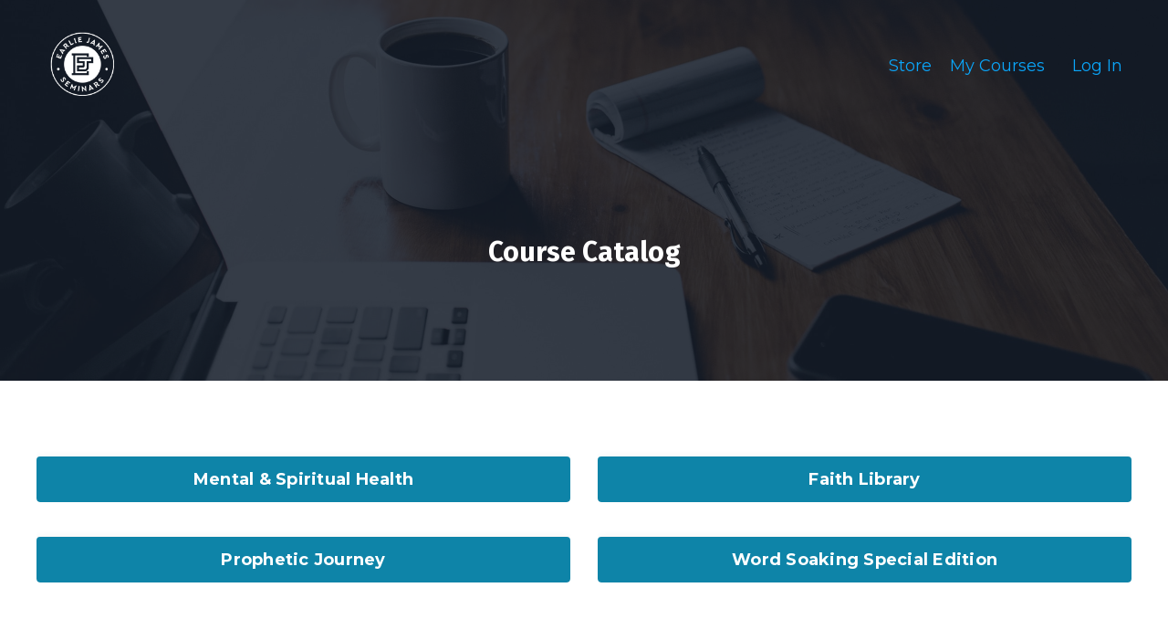

--- FILE ---
content_type: text/html; charset=utf-8
request_url: https://www.earliejamesseminars.com/store
body_size: 14562
content:
<!doctype html>
<html lang="en">
  <head>
    
              <meta name="csrf-param" content="authenticity_token">
              <meta name="csrf-token" content="wRV3jY6LXaMfkLNl5du/fRLBTf1EYZzs0zPKuRQR4LIWJV2B0Yys/R5FTUXHz2twxUnOvK6t+w/A5kuQOZmiBw==">
            
    <title>
      
        Living Life Center LLC
      
    </title>
    <meta charset="utf-8" />
    <meta http-equiv="x-ua-compatible" content="ie=edge, chrome=1">
    <meta name="viewport" content="width=device-width, initial-scale=1, shrink-to-fit=no">
    
    <meta property="og:type" content="website">
<meta property="og:url" content="https://www.earliejamesseminars.com/store">
<meta name="twitter:card" content="summary_large_image">

<meta property="og:title" content="Living Life Center LLC">
<meta name="twitter:title" content="Living Life Center LLC">



    
      <link href="https://kajabi-storefronts-production.kajabi-cdn.com/kajabi-storefronts-production/themes/2147666465/settings_images/ETPpTHUlQsyghI9SokA8_IconEJ21.png?v=2" rel="shortcut icon" />
    
    <link rel="canonical" href="https://www.earliejamesseminars.com/store" />

    <!-- Google Fonts ====================================================== -->
    <link rel="preconnect" href="https://fonts.gstatic.com" crossorigin>
    <link rel="stylesheet" media="print" onload="this.onload=null;this.removeAttribute(&#39;media&#39;);" type="text/css" href="//fonts.googleapis.com/css?family=Montserrat:400,700,400italic,700italic|Fira+Sans:400,700,400italic,700italic&amp;display=swap" />

    <!-- Kajabi CSS ======================================================== -->
    <link rel="stylesheet" media="print" onload="this.onload=null;this.removeAttribute(&#39;media&#39;);" type="text/css" href="https://kajabi-app-assets.kajabi-cdn.com/assets/core-0d125629e028a5a14579c81397830a1acd5cf5a9f3ec2d0de19efb9b0795fb03.css" />

    

    <!-- Font Awesome Icons -->
    <link rel="stylesheet" media="print" onload="this.onload=null;this.removeAttribute(&#39;media&#39;);" type="text/css" crossorigin="anonymous" href="https://use.fontawesome.com/releases/v5.15.2/css/all.css" />

    <link rel="stylesheet" media="screen" href="https://kajabi-storefronts-production.kajabi-cdn.com/kajabi-storefronts-production/themes/2147666465/assets/styles.css?1760625702637461" />

    <!-- Customer CSS ====================================================== -->
    <!-- If you're using custom css that affects the first render of the page, replace async_style_link below with styesheet_tag -->
    <link rel="stylesheet" media="print" onload="this.onload=null;this.removeAttribute(&#39;media&#39;);" type="text/css" href="https://kajabi-storefronts-production.kajabi-cdn.com/kajabi-storefronts-production/themes/2147666465/assets/overrides.css?1760625702637461" />
    <style>
  /* Custom CSS Added Via Theme Settings */
  /* CSS Overrides go here */
h1, .h1 {
    font-family: Fira Sans;
    font-weight: 600;
    line-height: 1.2;
    margin-top: 0;
    margin-bottom: 0.5rem;
    color: #161E2A;
    font-size: 30px;
}
</style>

    <!-- Kajabi Editor Only CSS ============================================ -->
    

    <!-- Header hook ======================================================= -->
    <script type="text/javascript">
  var Kajabi = Kajabi || {};
</script>
<script type="text/javascript">
  Kajabi.currentSiteUser = {
    "id" : "-1",
    "type" : "Guest",
    "contactId" : "",
  };
</script>
<script type="text/javascript">
  Kajabi.theme = {
    activeThemeName: "Encore Site",
    previewThemeId: null,
    editor: false
  };
</script>
<meta name="turbo-prefetch" content="false">
<style type="text/css">
  #editor-overlay {
    display: none;
    border-color: #2E91FC;
    position: absolute;
    background-color: rgba(46,145,252,0.05);
    border-style: dashed;
    border-width: 3px;
    border-radius: 3px;
    pointer-events: none;
    cursor: pointer;
    z-index: 10000000000;
  }
  .editor-overlay-button {
    color: white;
    background: #2E91FC;
    border-radius: 2px;
    font-size: 13px;
    margin-inline-start: -24px;
    margin-block-start: -12px;
    padding-block: 3px;
    padding-inline: 10px;
    text-transform:uppercase;
    font-weight:bold;
    letter-spacing:1.5px;

    left: 50%;
    top: 50%;
    position: absolute;
  }
</style>
<script src="https://kajabi-app-assets.kajabi-cdn.com/vite/assets/track_analytics-999259ad.js" crossorigin="anonymous" type="module"></script><link rel="modulepreload" href="https://kajabi-app-assets.kajabi-cdn.com/vite/assets/stimulus-576c66eb.js" as="script" crossorigin="anonymous">
<link rel="modulepreload" href="https://kajabi-app-assets.kajabi-cdn.com/vite/assets/track_product_analytics-9c66ca0a.js" as="script" crossorigin="anonymous">
<link rel="modulepreload" href="https://kajabi-app-assets.kajabi-cdn.com/vite/assets/stimulus-e54d982b.js" as="script" crossorigin="anonymous">
<link rel="modulepreload" href="https://kajabi-app-assets.kajabi-cdn.com/vite/assets/trackProductAnalytics-3d5f89d8.js" as="script" crossorigin="anonymous">      <script type="text/javascript">
        if (typeof (window.rudderanalytics) === "undefined") {
          !function(){"use strict";window.RudderSnippetVersion="3.0.3";var sdkBaseUrl="https://cdn.rudderlabs.com/v3"
          ;var sdkName="rsa.min.js";var asyncScript=true;window.rudderAnalyticsBuildType="legacy",window.rudderanalytics=[]
          ;var e=["setDefaultInstanceKey","load","ready","page","track","identify","alias","group","reset","setAnonymousId","startSession","endSession","consent"]
          ;for(var n=0;n<e.length;n++){var t=e[n];window.rudderanalytics[t]=function(e){return function(){
          window.rudderanalytics.push([e].concat(Array.prototype.slice.call(arguments)))}}(t)}try{
          new Function('return import("")'),window.rudderAnalyticsBuildType="modern"}catch(a){}
          if(window.rudderAnalyticsMount=function(){
          "undefined"==typeof globalThis&&(Object.defineProperty(Object.prototype,"__globalThis_magic__",{get:function get(){
          return this},configurable:true}),__globalThis_magic__.globalThis=__globalThis_magic__,
          delete Object.prototype.__globalThis_magic__);var e=document.createElement("script")
          ;e.src="".concat(sdkBaseUrl,"/").concat(window.rudderAnalyticsBuildType,"/").concat(sdkName),e.async=asyncScript,
          document.head?document.head.appendChild(e):document.body.appendChild(e)
          },"undefined"==typeof Promise||"undefined"==typeof globalThis){var d=document.createElement("script")
          ;d.src="https://polyfill-fastly.io/v3/polyfill.min.js?version=3.111.0&features=Symbol%2CPromise&callback=rudderAnalyticsMount",
          d.async=asyncScript,document.head?document.head.appendChild(d):document.body.appendChild(d)}else{
          window.rudderAnalyticsMount()}window.rudderanalytics.load("2apYBMHHHWpiGqicceKmzPebApa","https://kajabiaarnyhwq.dataplane.rudderstack.com",{})}();
        }
      </script>
      <script type="text/javascript">
        if (typeof (window.rudderanalytics) !== "undefined") {
          rudderanalytics.page({"account_id":"2147491599","site_id":"2147492326"});
        }
      </script>
      <script type="text/javascript">
        if (typeof (window.rudderanalytics) !== "undefined") {
          (function () {
            function AnalyticsClickHandler (event) {
              const targetEl = event.target.closest('a') || event.target.closest('button');
              if (targetEl) {
                rudderanalytics.track('Site Link Clicked', Object.assign(
                  {"account_id":"2147491599","site_id":"2147492326"},
                  {
                    link_text: targetEl.textContent.trim(),
                    link_href: targetEl.href,
                    tag_name: targetEl.tagName,
                  }
                ));
              }
            };
            document.addEventListener('click', AnalyticsClickHandler);
          })();
        }
      </script>
<meta name='site_locale' content='en'><style type="text/css">
  /* Font Awesome 4 */
  .fa.fa-twitter{
    font-family:sans-serif;
  }
  .fa.fa-twitter::before{
    content:"𝕏";
    font-size:1.2em;
  }

  /* Font Awesome 5 */
  .fab.fa-twitter{
    font-family:sans-serif;
  }
  .fab.fa-twitter::before{
    content:"𝕏";
    font-size:1.2em;
  }
</style>
<link rel="stylesheet" href="https://cdn.jsdelivr.net/npm/@kajabi-ui/styles@1.0.4/dist/kajabi_products/kajabi_products.css" />
<script type="module" src="https://cdn.jsdelivr.net/npm/@pine-ds/core@3.14.0/dist/pine-core/pine-core.esm.js"></script>
<script nomodule src="https://cdn.jsdelivr.net/npm/@pine-ds/core@3.14.0/dist/pine-core/index.esm.js"></script>


  </head>
  <style>
  

  
    
  
</style>
  <body id="encore-theme" class="background-unrecognized">
    

    <div id="section-header" data-section-id="header">

<style>
  /* Default Header Styles */
  .header {
    
      background-color: transparent;
    
    font-size: 18px;
  }
  .header a,
  .header a.link-list__link,
  .header a.link-list__link:hover,
  .header a.social-icons__icon,
  .header .user__login a,
  .header .dropdown__item a,
  .header .dropdown__trigger:hover {
    color: #0aa5f9;
  }
  .header .dropdown__trigger {
    color: #0aa5f9 !important;
  }
  /* Mobile Header Styles */
  @media (max-width: 767px) {
    .header {
      
      font-size: 16px;
    }
    
    .header .hamburger__slices .hamburger__slice {
      
        background-color: #0aa5f9;
      
    }
    
      .header a.link-list__link, .dropdown__item a, .header__content--mobile {
        text-align: left;
      }
    
    .header--overlay .header__content--mobile  {
      padding-bottom: 20px;
    }
  }
  /* Sticky Styles */
  
</style>

<div class="hidden">
  
    
  
    
  
    
  
  
  
  
</div>

<header class="header header--overlay    header--close-on-scroll" kjb-settings-id="sections_header_settings_background_color">
  <div class="hello-bars">
    
      
    
      
    
      
    
  </div>
  
    <div class="header__wrap">
      <div class="header__content header__content--desktop background-unrecognized">
        <div class="container header__container media justify-content-left">
          
            
                <style>
@media (min-width: 768px) {
  #block-1555988494486 {
    text-align: left;
  }
} 
</style>

<div 
  id="block-1555988494486" 
  class="header__block header__block--logo header__block--show header__switch-content " 
  kjb-settings-id="sections_header_blocks_1555988494486_settings_stretch"
  
>
  

<style>
  #block-1555988494486 {
    line-height: 1;
  }
  #block-1555988494486 .logo__image {
    display: block;
    width: 100px;
  }
  #block-1555988494486 .logo__text {
    color: ;
  }
</style>

<a class="logo" href="/">
  
    
      <img loading="auto" class="logo__image" alt="Header Logo" kjb-settings-id="sections_header_blocks_1555988494486_settings_logo" src="https://kajabi-storefronts-production.kajabi-cdn.com/kajabi-storefronts-production/file-uploads/themes/2147666465/settings_images/c11f7c3-b536-8db0-0ffb-cde5f38005f_cd3c28e7-43fb-43b7-b56d-5a70ec9a01f9.png" />
    
  
</a>
</div>
              
          
            
                <style>
@media (min-width: 768px) {
  #block-1555988491313 {
    text-align: right;
  }
} 
</style>

<div 
  id="block-1555988491313" 
  class="header__block header__switch-content header__block--menu stretch" 
  kjb-settings-id="sections_header_blocks_1555988491313_settings_stretch"
  
>
  <div class="link-list justify-content-right" kjb-settings-id="sections_header_blocks_1555988491313_settings_menu">
  
    <a class="link-list__link" href="https://www.earliejamesseminars.com/store" >Store</a>
  
    <a class="link-list__link" href="https://www.earliejamesseminars.com/library" >My Courses</a>
  
</div>
</div>
              
          
            
                <style>
@media (min-width: 768px) {
  #block-1555988487706 {
    text-align: left;
  }
} 
</style>

<div 
  id="block-1555988487706" 
  class="header__block header__switch-content header__block--user " 
  kjb-settings-id="sections_header_blocks_1555988487706_settings_stretch"
  
>
  <style>
  /* Dropdown menu colors for desktop */
  @media (min-width: 768px) {
    #block-1555988487706 .dropdown__menu {
      background: #FFFFFF;
      color: #595959;
    }
    #block-1555988487706 .dropdown__item a,
    #block-1555988487706 {
      color: #595959;
    }
  }
  /* Mobile menu text alignment */
  @media (max-width: 767px) {
    #block-1555988487706 .dropdown__item a,
    #block-1555988487706 .user__login a {
      text-align: left;
    }
  }
</style>

<div class="user" kjb-settings-id="sections_header_blocks_1555988487706_settings_language_login">
  
    <span class="user__login" kjb-settings-id="language_login"><a href="/login">Log In</a></span>
  
</div>
</div>
              
          
          
            <div class="hamburger hidden--desktop" kjb-settings-id="sections_header_settings_hamburger_color">
              <div class="hamburger__slices">
                <div class="hamburger__slice hamburger--slice-1"></div>
                <div class="hamburger__slice hamburger--slice-2"></div>
                <div class="hamburger__slice hamburger--slice-3"></div>
                <div class="hamburger__slice hamburger--slice-4"></div>
              </div>
            </div>
          
          
        </div>
      </div>
      <div class="header__content header__content--mobile">
        <div class="header__switch-content header__spacer"></div>
      </div>
    </div>
  
</header>

</div>
    <main>
      <div data-dynamic-sections=store><div id="section-1593046296756" data-section-id="1593046296756"><style>
  
    #section-1593046296756 {
      background-image: url(https://kajabi-storefronts-production.kajabi-cdn.com/kajabi-storefronts-production/themes/2147666465/assets/background.jpg?1760625702637461);
      background-position: center;
    }
  
  #section-1593046296756 .section__overlay {
    position: absolute;
    width: 100%;
    height: 100%;
    left: 0;
    top: 0;
    background-color: RGBA(22, 30, 42, 0.86);
  }
  #section-1593046296756 .sizer {
    padding-top: 40px;
    padding-bottom: 40px;
  }
  #section-1593046296756 .container {
    max-width: calc(1260px + 10px + 10px);
    padding-right: 10px;
    padding-left: 10px;
    
  }
  #section-1593046296756 .row {
    
  }
  #section-1593046296756 .container--full {
    width: 100%;
    max-width: calc(100% + 10px + 10px);
  }
  @media (min-width: 768px) {
    
      #section-1593046296756 {
        
      }
    
    #section-1593046296756 .sizer {
      padding-top: 100px;
      padding-bottom: 100px;
    }
    #section-1593046296756 .container {
      max-width: calc(1260px + 40px + 40px);
      padding-right: 40px;
      padding-left: 40px;
    }
    #section-1593046296756 .container--full {
      max-width: calc(100% + 40px + 40px);
    }
  }
  
  
</style>

<section kjb-settings-id="sections_1593046296756_settings_background_color"
  class="section
  
  
   background-dark "
  data-reveal-event=""
  data-reveal-offset=""
  data-reveal-units="seconds">
  <div class="sizer ">
    
    <div class="section__overlay"></div>
    <div class="container ">
      <div class="row align-items-center justify-content-center">
        
          




<style>
  /* flush setting */
  
  
  /* margin settings */
  #block-1593046296756_0, [data-slick-id="1593046296756_0"] {
    margin-top: 0px;
    margin-right: 0px;
    margin-bottom: 0px;
    margin-left: 0px;
  }
  #block-1593046296756_0 .block, [data-slick-id="1593046296756_0"] .block {
    /* border settings */
    border: 4px none black;
    border-radius: 4px;
    

    /* background color */
    
    /* default padding for mobile */
    
    
    
    /* mobile padding overrides */
    
    
    
    
    
  }

  @media (min-width: 768px) {
    /* desktop margin settings */
    #block-1593046296756_0, [data-slick-id="1593046296756_0"] {
      margin-top: 0px;
      margin-right: 0px;
      margin-bottom: 0px;
      margin-left: 0px;
    }
    #block-1593046296756_0 .block, [data-slick-id="1593046296756_0"] .block {
      /* default padding for desktop  */
      
      
      /* desktop padding overrides */
      
      
      
      
      
    }
  }
  /* mobile text align */
  @media (max-width: 767px) {
    #block-1593046296756_0, [data-slick-id="1593046296756_0"] {
      text-align: left;
    }
  }
</style>


<div
  id="block-1593046296756_0"
  class="
  block-type--text
  text-center
  col-8
  
  
  
    
  
  
  "
  
  data-reveal-event=""
  data-reveal-offset=""
  data-reveal-units="seconds"
  
    kjb-settings-id="sections_1593046296756_blocks_1593046296756_0_settings_width"
  
  
>
  <div class="block
    box-shadow-none
    "
    
      data-aos="none"
      data-aos-delay="0"
      data-aos-duration="0"
    
    
  >
    
    <style>
  
  #block-1577982541036_0 .btn {
    margin-top: 1rem;
  }
</style>


  <h1>Course Catalog</h1>



  </div>
</div>

        
          




<style>
  /* flush setting */
  
    #block-1710586641540, [data-slick-id="1710586641540"] { padding: 0; }
  
  
  /* margin settings */
  #block-1710586641540, [data-slick-id="1710586641540"] {
    margin-top: 0px;
    margin-right: 0px;
    margin-bottom: 0px;
    margin-left: 0px;
  }
  #block-1710586641540 .block, [data-slick-id="1710586641540"] .block {
    /* border settings */
    border: 4px  black;
    border-radius: 4px;
    

    /* background color */
    
    /* default padding for mobile */
    
    
      padding: 20px;
    
    
      
    
    /* mobile padding overrides */
    
      padding: 0;
    
    
      padding-top: 0px;
    
    
      padding-right: 0px;
    
    
      padding-bottom: 0px;
    
    
      padding-left: 0px;
    
  }

  @media (min-width: 768px) {
    /* desktop margin settings */
    #block-1710586641540, [data-slick-id="1710586641540"] {
      margin-top: 0px;
      margin-right: 0px;
      margin-bottom: 0px;
      margin-left: 0px;
    }
    #block-1710586641540 .block, [data-slick-id="1710586641540"] .block {
      /* default padding for desktop  */
      
      
        
      
      /* desktop padding overrides */
      
        padding: 0;
      
      
        padding-top: 0px;
      
      
        padding-right: 0px;
      
      
        padding-bottom: 0px;
      
      
        padding-left: 0px;
      
    }
  }
  /* mobile text align */
  @media (max-width: 767px) {
    #block-1710586641540, [data-slick-id="1710586641540"] {
      text-align: ;
    }
  }
</style>


<div
  id="block-1710586641540"
  class="
  block-type--external_widget
  text-
  col-10
  
  
  
    
  
  
  "
  
  data-reveal-event=""
  data-reveal-offset=""
  data-reveal-units="seconds"
  
    kjb-settings-id="sections_1593046296756_blocks_1710586641540_settings_width"
  
  
>
  <div class="block
    box-shadow-
    "
    
      data-aos="none"
      data-aos-delay="0"
      data-aos-duration="0"
    
    
  >
    
    
  

  <div class="kjb-external-widget" kjb-settings-id="sections_1593046296756_blocks_1710586641540_settings_external_widget">
    <div style="">
  <div class="commonninja_component pid-3d00e16b-a984-4f91-95b4-a1bface2fc85"></div>
</div>
<script type='text/javascript'>
  (function() {
    if (!document.getElementById('commonninja_script')) {
      var currentUrl = new URL(window.location.href);
      var previewing = !!(Kajabi && Kajabi.currentSiteUser && Kajabi.currentSiteUser.type === 'User');
      var urlChanged = false;
      if (currentUrl.searchParams.has('preview_token')) {
        currentUrl.searchParams.delete('preview_token');
        urlChanged = true;
      }
      if (previewing && !currentUrl.searchParams.has('kj_previewing')) {
        currentUrl.searchParams.append('kj_previewing', true);
        urlChanged = true;
      }
      if (urlChanged) {
        window.history.replaceState({}, document.title, currentUrl);
      }

      var cn = document.createElement('script');
      cn.id = 'commonninja_script';
      cn.defer = true;
      cn.src = 'https://cdn.commoninja.com/sdk/latest/commonninja.js';
      document.head.appendChild(cn);
    } else {
    }
  })();
</script>


  </div>

  </div>
</div>

        
      </div>
    </div>
  </div>
</section>
</div><div id="section-1710214950367" data-section-id="1710214950367"><style>
  
  #section-1710214950367 .section__overlay {
    position: absolute;
    width: 100%;
    height: 100%;
    left: 0;
    top: 0;
    background-color: ;
  }
  #section-1710214950367 .sizer {
    padding-top: 40px;
    padding-bottom: 40px;
  }
  #section-1710214950367 .container {
    max-width: calc(1260px + 10px + 10px);
    padding-right: 10px;
    padding-left: 10px;
    
  }
  #section-1710214950367 .row {
    
  }
  #section-1710214950367 .container--full {
    width: 100%;
    max-width: calc(100% + 10px + 10px);
  }
  @media (min-width: 768px) {
    
    #section-1710214950367 .sizer {
      padding-top: 60px;
      padding-bottom: 40px;
    }
    #section-1710214950367 .container {
      max-width: calc(1260px + 40px + 40px);
      padding-right: 40px;
      padding-left: 40px;
    }
    #section-1710214950367 .container--full {
      max-width: calc(100% + 40px + 40px);
    }
  }
  
  
</style>

<section kjb-settings-id="sections_1710214950367_settings_background_color"
  class="section
  
  
   "
  data-reveal-event=""
  data-reveal-offset=""
  data-reveal-units="seconds">
  <div class="sizer ">
    
    <div class="section__overlay"></div>
    <div class="container ">
      <div class="row align-items-center justify-content-center">
        
          




<style>
  /* flush setting */
  
  
  /* margin settings */
  #block-1710214950367_0, [data-slick-id="1710214950367_0"] {
    margin-top: 0px;
    margin-right: 0px;
    margin-bottom: 0px;
    margin-left: 0px;
  }
  #block-1710214950367_0 .block, [data-slick-id="1710214950367_0"] .block {
    /* border settings */
    border: 4px  black;
    border-radius: 4px;
    

    /* background color */
    
      background-color: ;
    
    /* default padding for mobile */
    
      padding: 20px;
    
    
      padding: 20px;
    
    
      
        padding: 20px;
      
    
    /* mobile padding overrides */
    
    
      padding-top: 0px;
    
    
      padding-right: 0px;
    
    
      padding-bottom: 0px;
    
    
      padding-left: 0px;
    
  }

  @media (min-width: 768px) {
    /* desktop margin settings */
    #block-1710214950367_0, [data-slick-id="1710214950367_0"] {
      margin-top: 0px;
      margin-right: 0px;
      margin-bottom: 0px;
      margin-left: 0px;
    }
    #block-1710214950367_0 .block, [data-slick-id="1710214950367_0"] .block {
      /* default padding for desktop  */
      
        padding: 30px;
      
      
        
          padding: 30px;
        
      
      /* desktop padding overrides */
      
      
        padding-top: 0px;
      
      
        padding-right: 0px;
      
      
        padding-bottom: 0px;
      
      
        padding-left: 0px;
      
    }
  }
  /* mobile text align */
  @media (max-width: 767px) {
    #block-1710214950367_0, [data-slick-id="1710214950367_0"] {
      text-align: left;
    }
  }
</style>


<div
  id="block-1710214950367_0"
  class="
  block-type--text
  text-left
  col-6
  
  
  
    
  
  
  "
  
  data-reveal-event=""
  data-reveal-offset=""
  data-reveal-units="seconds"
  
    kjb-settings-id="sections_1710214950367_blocks_1710214950367_0_settings_width"
  
  
>
  <div class="block
    box-shadow-
    "
    
      data-aos="none"
      data-aos-delay="0"
      data-aos-duration="0"
    
    
  >
    
    <style>
  
  #block-1577982541036_0 .btn {
    margin-top: 1rem;
  }
</style>


  



  






<style>
  #block-1710214950367_0 .btn,
  [data-slick-id="1710214950367_0"] .block .btn {
    color: #ffffff;
    border-color: #0e84a8;
    border-radius: 4px;
    background-color: #0e84a8;
  }
  #block-1710214950367_0 .btn--outline,
  [data-slick-id="1710214950367_0"] .block .btn--outline {
    background: transparent;
    color: #0e84a8;
  }
</style>

<a class="btn btn--solid btn--medium btn--full" href="#section-1593046178513"   kjb-settings-id="sections_1710214950367_blocks_1710214950367_0_settings_btn_background_color" role="button">
  Mental & Spiritual Health
</a>

  </div>
</div>

        
          




<style>
  /* flush setting */
  
  
  /* margin settings */
  #block-1710214950367_1, [data-slick-id="1710214950367_1"] {
    margin-top: 0px;
    margin-right: 0px;
    margin-bottom: 0px;
    margin-left: 0px;
  }
  #block-1710214950367_1 .block, [data-slick-id="1710214950367_1"] .block {
    /* border settings */
    border: 4px  black;
    border-radius: 4px;
    

    /* background color */
    
      background-color: ;
    
    /* default padding for mobile */
    
      padding: 20px;
    
    
      padding: 20px;
    
    
      
        padding: 20px;
      
    
    /* mobile padding overrides */
    
    
      padding-top: 0px;
    
    
      padding-right: 0px;
    
    
      padding-bottom: 0px;
    
    
      padding-left: 0px;
    
  }

  @media (min-width: 768px) {
    /* desktop margin settings */
    #block-1710214950367_1, [data-slick-id="1710214950367_1"] {
      margin-top: 0px;
      margin-right: 0px;
      margin-bottom: 0px;
      margin-left: 0px;
    }
    #block-1710214950367_1 .block, [data-slick-id="1710214950367_1"] .block {
      /* default padding for desktop  */
      
        padding: 30px;
      
      
        
          padding: 30px;
        
      
      /* desktop padding overrides */
      
      
        padding-top: 0px;
      
      
        padding-right: 0px;
      
      
        padding-bottom: 0px;
      
      
        padding-left: 0px;
      
    }
  }
  /* mobile text align */
  @media (max-width: 767px) {
    #block-1710214950367_1, [data-slick-id="1710214950367_1"] {
      text-align: left;
    }
  }
</style>


<div
  id="block-1710214950367_1"
  class="
  block-type--text
  text-left
  col-6
  
  
  
    
  
  
  "
  
  data-reveal-event=""
  data-reveal-offset=""
  data-reveal-units="seconds"
  
    kjb-settings-id="sections_1710214950367_blocks_1710214950367_1_settings_width"
  
  
>
  <div class="block
    box-shadow-
    "
    
      data-aos="none"
      data-aos-delay="0"
      data-aos-duration="0"
    
    
  >
    
    <style>
  
  #block-1577982541036_0 .btn {
    margin-top: 1rem;
  }
</style>


  



  






<style>
  #block-1710214950367_1 .btn,
  [data-slick-id="1710214950367_1"] .block .btn {
    color: #ffffff;
    border-color: #0e84a8;
    border-radius: 4px;
    background-color: #0e84a8;
  }
  #block-1710214950367_1 .btn--outline,
  [data-slick-id="1710214950367_1"] .block .btn--outline {
    background: transparent;
    color: #0e84a8;
  }
</style>

<a class="btn btn--solid btn--medium btn--full" href="#section-1696990944483"   kjb-settings-id="sections_1710214950367_blocks_1710214950367_1_settings_btn_background_color" role="button">
  Faith Library
</a>

  </div>
</div>

        
          




<style>
  /* flush setting */
  
  
  /* margin settings */
  #block-1710214950367_2, [data-slick-id="1710214950367_2"] {
    margin-top: 0px;
    margin-right: 0px;
    margin-bottom: 0px;
    margin-left: 0px;
  }
  #block-1710214950367_2 .block, [data-slick-id="1710214950367_2"] .block {
    /* border settings */
    border: 4px  black;
    border-radius: 4px;
    

    /* background color */
    
      background-color: ;
    
    /* default padding for mobile */
    
      padding: 20px;
    
    
      padding: 20px;
    
    
      
        padding: 20px;
      
    
    /* mobile padding overrides */
    
    
      padding-top: 0px;
    
    
      padding-right: 0px;
    
    
      padding-bottom: 0px;
    
    
      padding-left: 0px;
    
  }

  @media (min-width: 768px) {
    /* desktop margin settings */
    #block-1710214950367_2, [data-slick-id="1710214950367_2"] {
      margin-top: 0px;
      margin-right: 0px;
      margin-bottom: 0px;
      margin-left: 0px;
    }
    #block-1710214950367_2 .block, [data-slick-id="1710214950367_2"] .block {
      /* default padding for desktop  */
      
        padding: 30px;
      
      
        
          padding: 30px;
        
      
      /* desktop padding overrides */
      
      
        padding-top: 0px;
      
      
        padding-right: 0px;
      
      
        padding-bottom: 0px;
      
      
        padding-left: 0px;
      
    }
  }
  /* mobile text align */
  @media (max-width: 767px) {
    #block-1710214950367_2, [data-slick-id="1710214950367_2"] {
      text-align: left;
    }
  }
</style>


<div
  id="block-1710214950367_2"
  class="
  block-type--text
  text-left
  col-6
  
  
  
    
  
  
  "
  
  data-reveal-event=""
  data-reveal-offset=""
  data-reveal-units="seconds"
  
    kjb-settings-id="sections_1710214950367_blocks_1710214950367_2_settings_width"
  
  
>
  <div class="block
    box-shadow-
    "
    
      data-aos="none"
      data-aos-delay="0"
      data-aos-duration="0"
    
    
  >
    
    <style>
  
  #block-1577982541036_0 .btn {
    margin-top: 1rem;
  }
</style>


  



  






<style>
  #block-1710214950367_2 .btn,
  [data-slick-id="1710214950367_2"] .block .btn {
    color: #ffffff;
    border-color: #0e84a8;
    border-radius: 4px;
    background-color: #0e84a8;
  }
  #block-1710214950367_2 .btn--outline,
  [data-slick-id="1710214950367_2"] .block .btn--outline {
    background: transparent;
    color: #0e84a8;
  }
</style>

<a class="btn btn--solid btn--medium btn--full" href="#section-1643947850551"   kjb-settings-id="sections_1710214950367_blocks_1710214950367_2_settings_btn_background_color" role="button">
  Prophetic Journey
</a>

  </div>
</div>

        
          




<style>
  /* flush setting */
  
  
  /* margin settings */
  #block-1710214950367_3, [data-slick-id="1710214950367_3"] {
    margin-top: 0px;
    margin-right: 0px;
    margin-bottom: 0px;
    margin-left: 0px;
  }
  #block-1710214950367_3 .block, [data-slick-id="1710214950367_3"] .block {
    /* border settings */
    border: 4px  black;
    border-radius: 4px;
    

    /* background color */
    
    /* default padding for mobile */
    
    
      padding: 20px;
    
    
      
        padding: 20px;
      
    
    /* mobile padding overrides */
    
    
      padding-top: 0px;
    
    
      padding-right: 0px;
    
    
      padding-bottom: 0px;
    
    
      padding-left: 0px;
    
  }

  @media (min-width: 768px) {
    /* desktop margin settings */
    #block-1710214950367_3, [data-slick-id="1710214950367_3"] {
      margin-top: 0px;
      margin-right: 0px;
      margin-bottom: 0px;
      margin-left: 0px;
    }
    #block-1710214950367_3 .block, [data-slick-id="1710214950367_3"] .block {
      /* default padding for desktop  */
      
      
        
          padding: 30px;
        
      
      /* desktop padding overrides */
      
      
        padding-top: 0px;
      
      
        padding-right: 0px;
      
      
        padding-bottom: 0px;
      
      
        padding-left: 0px;
      
    }
  }
  /* mobile text align */
  @media (max-width: 767px) {
    #block-1710214950367_3, [data-slick-id="1710214950367_3"] {
      text-align: left;
    }
  }
</style>


<div
  id="block-1710214950367_3"
  class="
  block-type--text
  text-left
  col-6
  
  
  
    
  
  
  "
  
  data-reveal-event=""
  data-reveal-offset=""
  data-reveal-units="seconds"
  
    kjb-settings-id="sections_1710214950367_blocks_1710214950367_3_settings_width"
  
  
>
  <div class="block
    box-shadow-
    "
    
      data-aos="none"
      data-aos-delay="0"
      data-aos-duration="0"
    
    
  >
    
    <style>
  
  #block-1577982541036_0 .btn {
    margin-top: 1rem;
  }
</style>


  



  






<style>
  #block-1710214950367_3 .btn,
  [data-slick-id="1710214950367_3"] .block .btn {
    color: #ffffff;
    border-color: #0e84a8;
    border-radius: 4px;
    background-color: #0e84a8;
  }
  #block-1710214950367_3 .btn--outline,
  [data-slick-id="1710214950367_3"] .block .btn--outline {
    background: transparent;
    color: #0e84a8;
  }
</style>

<a class="btn btn--solid btn--medium btn--full" href="#section-1729996433358"   kjb-settings-id="sections_1710214950367_blocks_1710214950367_3_settings_btn_background_color" role="button">
  Word Soaking Special Edition
</a>

  </div>
</div>

        
      </div>
    </div>
  </div>
</section>
</div><div id="section-1593046178513" data-section-id="1593046178513"></div><div id="section-1657160371286" data-section-id="1657160371286"><style>
  
  #section-1657160371286 .section__overlay {
    position: absolute;
    width: 100%;
    height: 100%;
    left: 0;
    top: 0;
    background-color: ;
  }
  #section-1657160371286 .sizer {
    padding-top: 40px;
    padding-bottom: 40px;
  }
  #section-1657160371286 .container {
    max-width: calc(1260px + 10px + 10px);
    padding-right: 10px;
    padding-left: 10px;
    
  }
  #section-1657160371286 .row {
    
  }
  #section-1657160371286 .container--full {
    width: 100%;
    max-width: calc(100% + 10px + 10px);
  }
  @media (min-width: 768px) {
    
    #section-1657160371286 .sizer {
      padding-top: 40px;
      padding-bottom: 40px;
    }
    #section-1657160371286 .container {
      max-width: calc(1260px + 40px + 40px);
      padding-right: 40px;
      padding-left: 40px;
    }
    #section-1657160371286 .container--full {
      max-width: calc(100% + 40px + 40px);
    }
  }
  
    #section-1657160371286 .row {
      -webkit-box-align: stretch !important;
      -ms-flex-align: stretch !important;
      align-items: stretch !important;
    }
  
  
</style>

<section kjb-settings-id="sections_1657160371286_settings_background_color"
  class="section
  
  
   "
  data-reveal-event=""
  data-reveal-offset=""
  data-reveal-units="seconds">
  <div class="sizer ">
    
    <div class="section__overlay"></div>
    <div class="container ">
      <div class="row align-items-start justify-content-center">
        
          




<style>
  /* flush setting */
  
  
  /* margin settings */
  #block-1657160371285_1, [data-slick-id="1657160371285_1"] {
    margin-top: 0px;
    margin-right: 0px;
    margin-bottom: 0px;
    margin-left: 0px;
  }
  #block-1657160371285_1 .block, [data-slick-id="1657160371285_1"] .block {
    /* border settings */
    border: 4px none black;
    border-radius: 4px;
    

    /* background color */
    
      background-color: #fff;
    
    /* default padding for mobile */
    
      padding: 20px;
    
    
    
      
        padding: 20px;
      
    
    /* mobile padding overrides */
    
      padding: 0;
    
    
    
    
    
  }

  @media (min-width: 768px) {
    /* desktop margin settings */
    #block-1657160371285_1, [data-slick-id="1657160371285_1"] {
      margin-top: 0px;
      margin-right: 0px;
      margin-bottom: 0px;
      margin-left: 0px;
    }
    #block-1657160371285_1 .block, [data-slick-id="1657160371285_1"] .block {
      /* default padding for desktop  */
      
        padding: 30px;
      
      
        
          padding: 30px;
        
      
      /* desktop padding overrides */
      
        padding: 0;
      
      
      
      
      
    }
  }
  /* mobile text align */
  @media (max-width: 767px) {
    #block-1657160371285_1, [data-slick-id="1657160371285_1"] {
      text-align: left;
    }
  }
</style>


<div
  id="block-1657160371285_1"
  class="
  block-type--offer
  text-
  col-4
  
  
  
    
  
  
  "
  
  data-reveal-event=""
  data-reveal-offset=""
  data-reveal-units="seconds"
  
    kjb-settings-id="sections_1657160371286_blocks_1657160371285_1_settings_width"
  
  
>
  <div class="block
    box-shadow-medium
     background-light"
    
      data-aos="none"
      data-aos-delay="0"
      data-aos-duration="0"
    
    
  >
    
    

<style>
  
</style>


  <a class="card" href="/offers/GmsFAy4n" >
    
      <img loading="auto" class="card__image" alt="" src="https://kajabi-storefronts-production.kajabi-cdn.com/kajabi-storefronts-production/file-uploads/site/2147492326/images/b0bd2b5-6f4d-cf2-ec1f-02bddb544cd_7b919be4-925f-49d0-ac82-952dedf16e8c.jpg" />
    
    <div class="card__body background-light">
      <h4 class="card__title">A Path to Freedom - Full Pay</h4>
      <p class="card__text"></p>
      <h5 class="card__price">$399 USD</h5>
    </div>
  </a>

  </div>
</div>

        
          




<style>
  /* flush setting */
  
  
  /* margin settings */
  #block-1657160371285_2, [data-slick-id="1657160371285_2"] {
    margin-top: 0px;
    margin-right: 0px;
    margin-bottom: 0px;
    margin-left: 0px;
  }
  #block-1657160371285_2 .block, [data-slick-id="1657160371285_2"] .block {
    /* border settings */
    border: 4px none black;
    border-radius: 4px;
    

    /* background color */
    
      background-color: #fff;
    
    /* default padding for mobile */
    
      padding: 20px;
    
    
    
      
        padding: 20px;
      
    
    /* mobile padding overrides */
    
      padding: 0;
    
    
    
    
    
  }

  @media (min-width: 768px) {
    /* desktop margin settings */
    #block-1657160371285_2, [data-slick-id="1657160371285_2"] {
      margin-top: 0px;
      margin-right: 0px;
      margin-bottom: 0px;
      margin-left: 0px;
    }
    #block-1657160371285_2 .block, [data-slick-id="1657160371285_2"] .block {
      /* default padding for desktop  */
      
        padding: 30px;
      
      
        
          padding: 30px;
        
      
      /* desktop padding overrides */
      
        padding: 0;
      
      
      
      
      
    }
  }
  /* mobile text align */
  @media (max-width: 767px) {
    #block-1657160371285_2, [data-slick-id="1657160371285_2"] {
      text-align: left;
    }
  }
</style>


<div
  id="block-1657160371285_2"
  class="
  block-type--offer
  text-
  col-4
  
  
  
    
  
  
  "
  
  data-reveal-event=""
  data-reveal-offset=""
  data-reveal-units="seconds"
  
    kjb-settings-id="sections_1657160371286_blocks_1657160371285_2_settings_width"
  
  
>
  <div class="block
    box-shadow-medium
     background-light"
    
      data-aos="none"
      data-aos-delay="0"
      data-aos-duration="0"
    
    
  >
    
    

<style>
  
</style>


  <a class="card" href="/offers/frZ9mbko" >
    
      <img loading="auto" class="card__image" alt="" src="https://kajabi-storefronts-production.kajabi-cdn.com/kajabi-storefronts-production/file-uploads/site/2147492326/images/adba305-3634-4a85-6fa-4d041425e413_7b919be4-925f-49d0-ac82-952dedf16e8c.jpg" />
    
    <div class="card__body background-light">
      <h4 class="card__title">A Path to Freedom - Payment Plan A</h4>
      <p class="card__text"></p>
      <h5 class="card__price">2 Installment Payments of $199.50 USD</h5>
    </div>
  </a>

  </div>
</div>

        
          




<style>
  /* flush setting */
  
  
  /* margin settings */
  #block-1657160371285_3, [data-slick-id="1657160371285_3"] {
    margin-top: 0px;
    margin-right: 0px;
    margin-bottom: 0px;
    margin-left: 0px;
  }
  #block-1657160371285_3 .block, [data-slick-id="1657160371285_3"] .block {
    /* border settings */
    border: 4px none black;
    border-radius: 4px;
    

    /* background color */
    
      background-color: #fff;
    
    /* default padding for mobile */
    
      padding: 20px;
    
    
    
      
        padding: 20px;
      
    
    /* mobile padding overrides */
    
      padding: 0;
    
    
    
    
    
  }

  @media (min-width: 768px) {
    /* desktop margin settings */
    #block-1657160371285_3, [data-slick-id="1657160371285_3"] {
      margin-top: 0px;
      margin-right: 0px;
      margin-bottom: 0px;
      margin-left: 0px;
    }
    #block-1657160371285_3 .block, [data-slick-id="1657160371285_3"] .block {
      /* default padding for desktop  */
      
        padding: 30px;
      
      
        
          padding: 30px;
        
      
      /* desktop padding overrides */
      
        padding: 0;
      
      
      
      
      
    }
  }
  /* mobile text align */
  @media (max-width: 767px) {
    #block-1657160371285_3, [data-slick-id="1657160371285_3"] {
      text-align: left;
    }
  }
</style>


<div
  id="block-1657160371285_3"
  class="
  block-type--offer
  text-
  col-4
  
  
  
    
  
  
  "
  
  data-reveal-event=""
  data-reveal-offset=""
  data-reveal-units="seconds"
  
    kjb-settings-id="sections_1657160371286_blocks_1657160371285_3_settings_width"
  
  
>
  <div class="block
    box-shadow-medium
     background-light"
    
      data-aos="none"
      data-aos-delay="0"
      data-aos-duration="0"
    
    
  >
    
    

<style>
  
</style>


  <a class="card" href="/offers/8YXFYbQV" >
    
      <img loading="auto" class="card__image" alt="" src="https://kajabi-storefronts-production.kajabi-cdn.com/kajabi-storefronts-production/file-uploads/site/2147492326/images/e1ffca-3fb6-761-5f08-fbc7ec0452fc_7b919be4-925f-49d0-ac82-952dedf16e8c.jpg" />
    
    <div class="card__body background-light">
      <h4 class="card__title">A Path to Freedom - Payment Plan B</h4>
      <p class="card__text"></p>
      <h5 class="card__price">3 Installment Payments of $133 USD</h5>
    </div>
  </a>

  </div>
</div>

        
          




<style>
  /* flush setting */
  
  
  /* margin settings */
  #block-1657160371285_4, [data-slick-id="1657160371285_4"] {
    margin-top: 0px;
    margin-right: 0px;
    margin-bottom: 0px;
    margin-left: 0px;
  }
  #block-1657160371285_4 .block, [data-slick-id="1657160371285_4"] .block {
    /* border settings */
    border: 4px none black;
    border-radius: 4px;
    

    /* background color */
    
    /* default padding for mobile */
    
    
    
    /* mobile padding overrides */
    
    
    
    
    
  }

  @media (min-width: 768px) {
    /* desktop margin settings */
    #block-1657160371285_4, [data-slick-id="1657160371285_4"] {
      margin-top: 0px;
      margin-right: 0px;
      margin-bottom: 0px;
      margin-left: 0px;
    }
    #block-1657160371285_4 .block, [data-slick-id="1657160371285_4"] .block {
      /* default padding for desktop  */
      
      
      /* desktop padding overrides */
      
      
      
      
      
    }
  }
  /* mobile text align */
  @media (max-width: 767px) {
    #block-1657160371285_4, [data-slick-id="1657160371285_4"] {
      text-align: center;
    }
  }
</style>


<div
  id="block-1657160371285_4"
  class="
  block-type--cta
  text-center
  col-4
  
  
  
    
  
  
  "
  
  data-reveal-event=""
  data-reveal-offset=""
  data-reveal-units="seconds"
  
    kjb-settings-id="sections_1657160371286_blocks_1657160371285_4_settings_width"
  
  
>
  <div class="block
    box-shadow-none
    "
    
      data-aos="none"
      data-aos-delay="0"
      data-aos-duration="0"
    
    
  >
    
    






<style>
  #block-1657160371285_4 .btn,
  [data-slick-id="1657160371285_4"] .block .btn {
    color: #ffffff;
    border-color: #208f4f;
    border-radius: 12px;
    background-color: #208f4f;
  }
  #block-1657160371285_4 .btn--outline,
  [data-slick-id="1657160371285_4"] .block .btn--outline {
    background: transparent;
    color: #208f4f;
  }
</style>

<a class="btn btn--solid btn--medium btn--full" href="https://www.earliejamesseminars.com/offers/GmsFAy4n"   kjb-settings-id="sections_1657160371286_blocks_1657160371285_4_settings_btn_background_color" role="button">
  Pay in Full
</a>
  </div>
</div>

        
          




<style>
  /* flush setting */
  
  
  /* margin settings */
  #block-1657160371285_5, [data-slick-id="1657160371285_5"] {
    margin-top: 0px;
    margin-right: 0px;
    margin-bottom: 0px;
    margin-left: 0px;
  }
  #block-1657160371285_5 .block, [data-slick-id="1657160371285_5"] .block {
    /* border settings */
    border: 4px none black;
    border-radius: 4px;
    

    /* background color */
    
    /* default padding for mobile */
    
    
    
    /* mobile padding overrides */
    
    
    
    
    
  }

  @media (min-width: 768px) {
    /* desktop margin settings */
    #block-1657160371285_5, [data-slick-id="1657160371285_5"] {
      margin-top: 0px;
      margin-right: 0px;
      margin-bottom: 0px;
      margin-left: 0px;
    }
    #block-1657160371285_5 .block, [data-slick-id="1657160371285_5"] .block {
      /* default padding for desktop  */
      
      
      /* desktop padding overrides */
      
      
      
      
      
    }
  }
  /* mobile text align */
  @media (max-width: 767px) {
    #block-1657160371285_5, [data-slick-id="1657160371285_5"] {
      text-align: center;
    }
  }
</style>


<div
  id="block-1657160371285_5"
  class="
  block-type--cta
  text-center
  col-4
  
  
  
    
  
  
  "
  
  data-reveal-event=""
  data-reveal-offset=""
  data-reveal-units="seconds"
  
    kjb-settings-id="sections_1657160371286_blocks_1657160371285_5_settings_width"
  
  
>
  <div class="block
    box-shadow-none
    "
    
      data-aos="none"
      data-aos-delay="0"
      data-aos-duration="0"
    
    
  >
    
    






<style>
  #block-1657160371285_5 .btn,
  [data-slick-id="1657160371285_5"] .block .btn {
    color: #ffffff;
    border-color: #fd6532;
    border-radius: 12px;
    background-color: #fd6532;
  }
  #block-1657160371285_5 .btn--outline,
  [data-slick-id="1657160371285_5"] .block .btn--outline {
    background: transparent;
    color: #fd6532;
  }
</style>

<a class="btn btn--solid btn--medium btn--full" href="https://www.earliejamesseminars.com/offers/frZ9mbko"   kjb-settings-id="sections_1657160371286_blocks_1657160371285_5_settings_btn_background_color" role="button">
  Installment Plan A
</a>
  </div>
</div>

        
          




<style>
  /* flush setting */
  
  
  /* margin settings */
  #block-1657160371285_6, [data-slick-id="1657160371285_6"] {
    margin-top: 0px;
    margin-right: 0px;
    margin-bottom: 0px;
    margin-left: 0px;
  }
  #block-1657160371285_6 .block, [data-slick-id="1657160371285_6"] .block {
    /* border settings */
    border: 4px none black;
    border-radius: 4px;
    

    /* background color */
    
    /* default padding for mobile */
    
    
    
    /* mobile padding overrides */
    
    
    
    
    
  }

  @media (min-width: 768px) {
    /* desktop margin settings */
    #block-1657160371285_6, [data-slick-id="1657160371285_6"] {
      margin-top: 0px;
      margin-right: 0px;
      margin-bottom: 0px;
      margin-left: 0px;
    }
    #block-1657160371285_6 .block, [data-slick-id="1657160371285_6"] .block {
      /* default padding for desktop  */
      
      
      /* desktop padding overrides */
      
      
      
      
      
    }
  }
  /* mobile text align */
  @media (max-width: 767px) {
    #block-1657160371285_6, [data-slick-id="1657160371285_6"] {
      text-align: center;
    }
  }
</style>


<div
  id="block-1657160371285_6"
  class="
  block-type--cta
  text-center
  col-4
  
  
  
    
  
  
  "
  
  data-reveal-event=""
  data-reveal-offset=""
  data-reveal-units="seconds"
  
    kjb-settings-id="sections_1657160371286_blocks_1657160371285_6_settings_width"
  
  
>
  <div class="block
    box-shadow-none
    "
    
      data-aos="none"
      data-aos-delay="0"
      data-aos-duration="0"
    
    
  >
    
    






<style>
  #block-1657160371285_6 .btn,
  [data-slick-id="1657160371285_6"] .block .btn {
    color: #ffffff;
    border-color: #fd6532;
    border-radius: 12px;
    background-color: #fd6532;
  }
  #block-1657160371285_6 .btn--outline,
  [data-slick-id="1657160371285_6"] .block .btn--outline {
    background: transparent;
    color: #fd6532;
  }
</style>

<a class="btn btn--solid btn--medium btn--full" href="https://www.earliejamesseminars.com/offers/8YXFYbQV"   kjb-settings-id="sections_1657160371286_blocks_1657160371285_6_settings_btn_background_color" role="button">
  Installment Plan B
</a>
  </div>
</div>

        
      </div>
    </div>
  </div>
</section>
</div><div id="section-1700515271527" data-section-id="1700515271527"><style>
  
  #section-1700515271527 .section__overlay {
    position: absolute;
    width: 100%;
    height: 100%;
    left: 0;
    top: 0;
    background-color: ;
  }
  #section-1700515271527 .sizer {
    padding-top: 40px;
    padding-bottom: 40px;
  }
  #section-1700515271527 .container {
    max-width: calc(1260px + 10px + 10px);
    padding-right: 10px;
    padding-left: 10px;
    
  }
  #section-1700515271527 .row {
    
  }
  #section-1700515271527 .container--full {
    width: 100%;
    max-width: calc(100% + 10px + 10px);
  }
  @media (min-width: 768px) {
    
    #section-1700515271527 .sizer {
      padding-top: 40px;
      padding-bottom: 40px;
    }
    #section-1700515271527 .container {
      max-width: calc(1260px + 40px + 40px);
      padding-right: 40px;
      padding-left: 40px;
    }
    #section-1700515271527 .container--full {
      max-width: calc(100% + 40px + 40px);
    }
  }
  
    #section-1700515271527 .row {
      -webkit-box-align: stretch !important;
      -ms-flex-align: stretch !important;
      align-items: stretch !important;
    }
  
  
</style>

<section kjb-settings-id="sections_1700515271527_settings_background_color"
  class="section
  
  
   "
  data-reveal-event=""
  data-reveal-offset=""
  data-reveal-units="seconds">
  <div class="sizer ">
    
    <div class="section__overlay"></div>
    <div class="container ">
      <div class="row align-items-start justify-content-center">
        
          




<style>
  /* flush setting */
  
  
  /* margin settings */
  #block-1700515271527_0, [data-slick-id="1700515271527_0"] {
    margin-top: 0px;
    margin-right: 0px;
    margin-bottom: 0px;
    margin-left: 0px;
  }
  #block-1700515271527_0 .block, [data-slick-id="1700515271527_0"] .block {
    /* border settings */
    border: 4px none black;
    border-radius: 4px;
    

    /* background color */
    
      background-color: #fff;
    
    /* default padding for mobile */
    
      padding: 20px;
    
    
    
      
        padding: 20px;
      
    
    /* mobile padding overrides */
    
      padding: 0;
    
    
    
    
    
  }

  @media (min-width: 768px) {
    /* desktop margin settings */
    #block-1700515271527_0, [data-slick-id="1700515271527_0"] {
      margin-top: 0px;
      margin-right: 0px;
      margin-bottom: 0px;
      margin-left: 0px;
    }
    #block-1700515271527_0 .block, [data-slick-id="1700515271527_0"] .block {
      /* default padding for desktop  */
      
        padding: 30px;
      
      
        
          padding: 30px;
        
      
      /* desktop padding overrides */
      
        padding: 0;
      
      
      
      
      
    }
  }
  /* mobile text align */
  @media (max-width: 767px) {
    #block-1700515271527_0, [data-slick-id="1700515271527_0"] {
      text-align: left;
    }
  }
</style>


<div
  id="block-1700515271527_0"
  class="
  block-type--offer
  text-
  col-6
  
  
  
    
  
  
  "
  
  data-reveal-event=""
  data-reveal-offset=""
  data-reveal-units="seconds"
  
    kjb-settings-id="sections_1700515271527_blocks_1700515271527_0_settings_width"
  
  
>
  <div class="block
    box-shadow-medium
     background-light"
    
      data-aos="none"
      data-aos-delay="0"
      data-aos-duration="0"
    
    
  >
    
    

<style>
  
</style>


  <a class="card" href="/offers/s6F5dn9t" >
    
      <img loading="auto" class="card__image" alt="" src="https://kajabi-storefronts-production.kajabi-cdn.com/kajabi-storefronts-production/file-uploads/site/2147492326/images/746fa0c-0140-0714-5b82-4163337bb467_1e60aea8-c25f-4816-b965-76b5c1f3d05b.jpg" />
    
    <div class="card__body background-light">
      <h4 class="card__title">Meditation Lab - Full Pay</h4>
      <p class="card__text"></p>
      <h5 class="card__price">$199 USD</h5>
    </div>
  </a>

  </div>
</div>

        
          




<style>
  /* flush setting */
  
  
  /* margin settings */
  #block-1700515271527_1, [data-slick-id="1700515271527_1"] {
    margin-top: 0px;
    margin-right: 0px;
    margin-bottom: 0px;
    margin-left: 0px;
  }
  #block-1700515271527_1 .block, [data-slick-id="1700515271527_1"] .block {
    /* border settings */
    border: 4px none black;
    border-radius: 4px;
    

    /* background color */
    
      background-color: #fff;
    
    /* default padding for mobile */
    
      padding: 20px;
    
    
    
      
        padding: 20px;
      
    
    /* mobile padding overrides */
    
      padding: 0;
    
    
    
    
    
  }

  @media (min-width: 768px) {
    /* desktop margin settings */
    #block-1700515271527_1, [data-slick-id="1700515271527_1"] {
      margin-top: 0px;
      margin-right: 0px;
      margin-bottom: 0px;
      margin-left: 0px;
    }
    #block-1700515271527_1 .block, [data-slick-id="1700515271527_1"] .block {
      /* default padding for desktop  */
      
        padding: 30px;
      
      
        
          padding: 30px;
        
      
      /* desktop padding overrides */
      
        padding: 0;
      
      
      
      
      
    }
  }
  /* mobile text align */
  @media (max-width: 767px) {
    #block-1700515271527_1, [data-slick-id="1700515271527_1"] {
      text-align: left;
    }
  }
</style>


<div
  id="block-1700515271527_1"
  class="
  block-type--offer
  text-
  col-6
  
  
  
    
  
  
  "
  
  data-reveal-event=""
  data-reveal-offset=""
  data-reveal-units="seconds"
  
    kjb-settings-id="sections_1700515271527_blocks_1700515271527_1_settings_width"
  
  
>
  <div class="block
    box-shadow-medium
     background-light"
    
      data-aos="none"
      data-aos-delay="0"
      data-aos-duration="0"
    
    
  >
    
    

<style>
  
</style>


  <a class="card" href="/offers/ToRm4Sok" >
    
      <img loading="auto" class="card__image" alt="" src="https://kajabi-storefronts-production.kajabi-cdn.com/kajabi-storefronts-production//site/2147492326/images/746fa0c-0140-0714-5b82-4163337bb467_1e60aea8-c25f-4816-b965-76b5c1f3d05b.jpg" />
    
    <div class="card__body background-light">
      <h4 class="card__title">Meditation Lab - Payment Plan A</h4>
      <p class="card__text"></p>
      <h5 class="card__price">2 Installment Payments of $99.50 USD</h5>
    </div>
  </a>

  </div>
</div>

        
          




<style>
  /* flush setting */
  
  
  /* margin settings */
  #block-1700515271527_3, [data-slick-id="1700515271527_3"] {
    margin-top: 0px;
    margin-right: 0px;
    margin-bottom: 0px;
    margin-left: 0px;
  }
  #block-1700515271527_3 .block, [data-slick-id="1700515271527_3"] .block {
    /* border settings */
    border: 4px none black;
    border-radius: 4px;
    

    /* background color */
    
    /* default padding for mobile */
    
    
    
    /* mobile padding overrides */
    
    
    
    
    
  }

  @media (min-width: 768px) {
    /* desktop margin settings */
    #block-1700515271527_3, [data-slick-id="1700515271527_3"] {
      margin-top: 0px;
      margin-right: 0px;
      margin-bottom: 0px;
      margin-left: 0px;
    }
    #block-1700515271527_3 .block, [data-slick-id="1700515271527_3"] .block {
      /* default padding for desktop  */
      
      
      /* desktop padding overrides */
      
      
      
      
      
    }
  }
  /* mobile text align */
  @media (max-width: 767px) {
    #block-1700515271527_3, [data-slick-id="1700515271527_3"] {
      text-align: center;
    }
  }
</style>


<div
  id="block-1700515271527_3"
  class="
  block-type--cta
  text-center
  col-6
  
  
  
    
  
  
  "
  
  data-reveal-event=""
  data-reveal-offset=""
  data-reveal-units="seconds"
  
    kjb-settings-id="sections_1700515271527_blocks_1700515271527_3_settings_width"
  
  
>
  <div class="block
    box-shadow-none
    "
    
      data-aos="none"
      data-aos-delay="0"
      data-aos-duration="0"
    
    
  >
    
    






<style>
  #block-1700515271527_3 .btn,
  [data-slick-id="1700515271527_3"] .block .btn {
    color: #ffffff;
    border-color: #208f4f;
    border-radius: 12px;
    background-color: #208f4f;
  }
  #block-1700515271527_3 .btn--outline,
  [data-slick-id="1700515271527_3"] .block .btn--outline {
    background: transparent;
    color: #208f4f;
  }
</style>

<a class="btn btn--solid btn--medium btn--full" href="https://www.earliejamesseminars.com/offers/s6F5dn9t"   kjb-settings-id="sections_1700515271527_blocks_1700515271527_3_settings_btn_background_color" role="button">
  Pay in Full
</a>
  </div>
</div>

        
          




<style>
  /* flush setting */
  
  
  /* margin settings */
  #block-1700515271527_4, [data-slick-id="1700515271527_4"] {
    margin-top: 0px;
    margin-right: 0px;
    margin-bottom: 0px;
    margin-left: 0px;
  }
  #block-1700515271527_4 .block, [data-slick-id="1700515271527_4"] .block {
    /* border settings */
    border: 4px none black;
    border-radius: 4px;
    

    /* background color */
    
    /* default padding for mobile */
    
    
    
    /* mobile padding overrides */
    
    
    
    
    
  }

  @media (min-width: 768px) {
    /* desktop margin settings */
    #block-1700515271527_4, [data-slick-id="1700515271527_4"] {
      margin-top: 0px;
      margin-right: 0px;
      margin-bottom: 0px;
      margin-left: 0px;
    }
    #block-1700515271527_4 .block, [data-slick-id="1700515271527_4"] .block {
      /* default padding for desktop  */
      
      
      /* desktop padding overrides */
      
      
      
      
      
    }
  }
  /* mobile text align */
  @media (max-width: 767px) {
    #block-1700515271527_4, [data-slick-id="1700515271527_4"] {
      text-align: center;
    }
  }
</style>


<div
  id="block-1700515271527_4"
  class="
  block-type--cta
  text-center
  col-6
  
  
  
    
  
  
  "
  
  data-reveal-event=""
  data-reveal-offset=""
  data-reveal-units="seconds"
  
    kjb-settings-id="sections_1700515271527_blocks_1700515271527_4_settings_width"
  
  
>
  <div class="block
    box-shadow-none
    "
    
      data-aos="none"
      data-aos-delay="0"
      data-aos-duration="0"
    
    
  >
    
    






<style>
  #block-1700515271527_4 .btn,
  [data-slick-id="1700515271527_4"] .block .btn {
    color: #ffffff;
    border-color: #fd6532;
    border-radius: 12px;
    background-color: #fd6532;
  }
  #block-1700515271527_4 .btn--outline,
  [data-slick-id="1700515271527_4"] .block .btn--outline {
    background: transparent;
    color: #fd6532;
  }
</style>

<a class="btn btn--solid btn--medium btn--full" href="https://www.earliejamesseminars.com/offers/ToRm4Sok"   kjb-settings-id="sections_1700515271527_blocks_1700515271527_4_settings_btn_background_color" role="button">
  Installment Plan A
</a>
  </div>
</div>

        
      </div>
    </div>
  </div>
</section>
</div><div id="section-1696990944483" data-section-id="1696990944483"><style>
  
  #section-1696990944483 .section__overlay {
    position: absolute;
    width: 100%;
    height: 100%;
    left: 0;
    top: 0;
    background-color: ;
  }
  #section-1696990944483 .sizer {
    padding-top: 40px;
    padding-bottom: 40px;
  }
  #section-1696990944483 .container {
    max-width: calc(1260px + 10px + 10px);
    padding-right: 10px;
    padding-left: 10px;
    
  }
  #section-1696990944483 .row {
    
  }
  #section-1696990944483 .container--full {
    width: 100%;
    max-width: calc(100% + 10px + 10px);
  }
  @media (min-width: 768px) {
    
    #section-1696990944483 .sizer {
      padding-top: 40px;
      padding-bottom: 40px;
    }
    #section-1696990944483 .container {
      max-width: calc(1260px + 40px + 40px);
      padding-right: 40px;
      padding-left: 40px;
    }
    #section-1696990944483 .container--full {
      max-width: calc(100% + 40px + 40px);
    }
  }
  
    #section-1696990944483 .row {
      -webkit-box-align: stretch !important;
      -ms-flex-align: stretch !important;
      align-items: stretch !important;
    }
  
  
</style>

<section kjb-settings-id="sections_1696990944483_settings_background_color"
  class="section
  
  
   "
  data-reveal-event=""
  data-reveal-offset=""
  data-reveal-units="seconds">
  <div class="sizer ">
    
    <div class="section__overlay"></div>
    <div class="container ">
      <div class="row align-items-start justify-content-center">
        
          




<style>
  /* flush setting */
  
  
  /* margin settings */
  #block-1696990944483_6, [data-slick-id="1696990944483_6"] {
    margin-top: 0px;
    margin-right: 0px;
    margin-bottom: 0px;
    margin-left: 0px;
  }
  #block-1696990944483_6 .block, [data-slick-id="1696990944483_6"] .block {
    /* border settings */
    border: 4px  black;
    border-radius: 4px;
    

    /* background color */
    
    /* default padding for mobile */
    
    
      padding: 20px;
    
    
      
        padding: 20px;
      
    
    /* mobile padding overrides */
    
    
      padding-top: 0px;
    
    
      padding-right: 0px;
    
    
      padding-bottom: 0px;
    
    
      padding-left: 0px;
    
  }

  @media (min-width: 768px) {
    /* desktop margin settings */
    #block-1696990944483_6, [data-slick-id="1696990944483_6"] {
      margin-top: 0px;
      margin-right: 0px;
      margin-bottom: 0px;
      margin-left: 0px;
    }
    #block-1696990944483_6 .block, [data-slick-id="1696990944483_6"] .block {
      /* default padding for desktop  */
      
      
        
          padding: 30px;
        
      
      /* desktop padding overrides */
      
      
        padding-top: 0px;
      
      
        padding-right: 0px;
      
      
        padding-bottom: 0px;
      
      
        padding-left: 0px;
      
    }
  }
  /* mobile text align */
  @media (max-width: 767px) {
    #block-1696990944483_6, [data-slick-id="1696990944483_6"] {
      text-align: left;
    }
  }
</style>


<div
  id="block-1696990944483_6"
  class="
  block-type--text
  text-left
  col-12
  
  
  
    
  
  
  "
  
  data-reveal-event=""
  data-reveal-offset=""
  data-reveal-units="seconds"
  
    kjb-settings-id="sections_1696990944483_blocks_1696990944483_6_settings_width"
  
  
>
  <div class="block
    box-shadow-
    "
    
      data-aos="none"
      data-aos-delay="0"
      data-aos-duration="0"
    
    
  >
    
    <style>
  
  #block-1577982541036_0 .btn {
    margin-top: 1rem;
  }
</style>


  <h2 style="text-align: center;">Faith Library</h2>



  </div>
</div>

        
          




<style>
  /* flush setting */
  
  
  /* margin settings */
  #block-1696990944483_0, [data-slick-id="1696990944483_0"] {
    margin-top: 0px;
    margin-right: 0px;
    margin-bottom: 0px;
    margin-left: 0px;
  }
  #block-1696990944483_0 .block, [data-slick-id="1696990944483_0"] .block {
    /* border settings */
    border: 4px none black;
    border-radius: 4px;
    

    /* background color */
    
      background-color: #fff;
    
    /* default padding for mobile */
    
      padding: 20px;
    
    
    
      
        padding: 20px;
      
    
    /* mobile padding overrides */
    
      padding: 0;
    
    
    
    
    
  }

  @media (min-width: 768px) {
    /* desktop margin settings */
    #block-1696990944483_0, [data-slick-id="1696990944483_0"] {
      margin-top: 0px;
      margin-right: 0px;
      margin-bottom: 0px;
      margin-left: 0px;
    }
    #block-1696990944483_0 .block, [data-slick-id="1696990944483_0"] .block {
      /* default padding for desktop  */
      
        padding: 30px;
      
      
        
          padding: 30px;
        
      
      /* desktop padding overrides */
      
        padding: 0;
      
      
      
      
      
    }
  }
  /* mobile text align */
  @media (max-width: 767px) {
    #block-1696990944483_0, [data-slick-id="1696990944483_0"] {
      text-align: left;
    }
  }
</style>


<div
  id="block-1696990944483_0"
  class="
  block-type--offer
  text-
  col-4
  
  
  
    
  
  
  "
  
  data-reveal-event=""
  data-reveal-offset=""
  data-reveal-units="seconds"
  
    kjb-settings-id="sections_1696990944483_blocks_1696990944483_0_settings_width"
  
  
>
  <div class="block
    box-shadow-medium
     background-light"
    
      data-aos="none"
      data-aos-delay="0"
      data-aos-duration="0"
    
    
  >
    
    

<style>
  
</style>


  <a class="card" href="/offers/RzmGK68i" >
    
      <img loading="auto" class="card__image" alt="" src="https://kajabi-storefronts-production.kajabi-cdn.com/kajabi-storefronts-production/file-uploads/site/2147492326/images/66ee04-efc6-efb1-d531-daacdcad0a14_2f4fd3bc-757c-4c4d-a1df-4cfd0bc80610.jpg" />
    
    <div class="card__body background-light">
      <h4 class="card__title">BELIEVE - Full Pay</h4>
      <p class="card__text"></p>
      <h5 class="card__price">$399 USD</h5>
    </div>
  </a>

  </div>
</div>

        
          




<style>
  /* flush setting */
  
  
  /* margin settings */
  #block-1696990944483_1, [data-slick-id="1696990944483_1"] {
    margin-top: 0px;
    margin-right: 0px;
    margin-bottom: 0px;
    margin-left: 0px;
  }
  #block-1696990944483_1 .block, [data-slick-id="1696990944483_1"] .block {
    /* border settings */
    border: 4px none black;
    border-radius: 4px;
    

    /* background color */
    
      background-color: #fff;
    
    /* default padding for mobile */
    
      padding: 20px;
    
    
    
      
        padding: 20px;
      
    
    /* mobile padding overrides */
    
      padding: 0;
    
    
    
    
    
  }

  @media (min-width: 768px) {
    /* desktop margin settings */
    #block-1696990944483_1, [data-slick-id="1696990944483_1"] {
      margin-top: 0px;
      margin-right: 0px;
      margin-bottom: 0px;
      margin-left: 0px;
    }
    #block-1696990944483_1 .block, [data-slick-id="1696990944483_1"] .block {
      /* default padding for desktop  */
      
        padding: 30px;
      
      
        
          padding: 30px;
        
      
      /* desktop padding overrides */
      
        padding: 0;
      
      
      
      
      
    }
  }
  /* mobile text align */
  @media (max-width: 767px) {
    #block-1696990944483_1, [data-slick-id="1696990944483_1"] {
      text-align: left;
    }
  }
</style>


<div
  id="block-1696990944483_1"
  class="
  block-type--offer
  text-
  col-4
  
  
  
    
  
  
  "
  
  data-reveal-event=""
  data-reveal-offset=""
  data-reveal-units="seconds"
  
    kjb-settings-id="sections_1696990944483_blocks_1696990944483_1_settings_width"
  
  
>
  <div class="block
    box-shadow-medium
     background-light"
    
      data-aos="none"
      data-aos-delay="0"
      data-aos-duration="0"
    
    
  >
    
    

<style>
  
</style>


  <a class="card" href="/offers/wCyvLQiH" >
    
      <img loading="auto" class="card__image" alt="" src="https://kajabi-storefronts-production.kajabi-cdn.com/kajabi-storefronts-production/file-uploads/site/2147492326/images/4ec8c-4324-cfdf-5e24-37fdaab1cd8_2f4fd3bc-757c-4c4d-a1df-4cfd0bc80610.jpg" />
    
    <div class="card__body background-light">
      <h4 class="card__title">BELIEVE - Payment Plan A</h4>
      <p class="card__text"></p>
      <h5 class="card__price">2 Installment Payments of $199.50 USD</h5>
    </div>
  </a>

  </div>
</div>

        
          




<style>
  /* flush setting */
  
  
  /* margin settings */
  #block-1696990944483_2, [data-slick-id="1696990944483_2"] {
    margin-top: 0px;
    margin-right: 0px;
    margin-bottom: 0px;
    margin-left: 0px;
  }
  #block-1696990944483_2 .block, [data-slick-id="1696990944483_2"] .block {
    /* border settings */
    border: 4px none black;
    border-radius: 4px;
    

    /* background color */
    
      background-color: #fff;
    
    /* default padding for mobile */
    
      padding: 20px;
    
    
    
      
        padding: 20px;
      
    
    /* mobile padding overrides */
    
      padding: 0;
    
    
    
    
    
  }

  @media (min-width: 768px) {
    /* desktop margin settings */
    #block-1696990944483_2, [data-slick-id="1696990944483_2"] {
      margin-top: 0px;
      margin-right: 0px;
      margin-bottom: 0px;
      margin-left: 0px;
    }
    #block-1696990944483_2 .block, [data-slick-id="1696990944483_2"] .block {
      /* default padding for desktop  */
      
        padding: 30px;
      
      
        
          padding: 30px;
        
      
      /* desktop padding overrides */
      
        padding: 0;
      
      
      
      
      
    }
  }
  /* mobile text align */
  @media (max-width: 767px) {
    #block-1696990944483_2, [data-slick-id="1696990944483_2"] {
      text-align: left;
    }
  }
</style>


<div
  id="block-1696990944483_2"
  class="
  block-type--offer
  text-
  col-4
  
  
  
    
  
  
  "
  
  data-reveal-event=""
  data-reveal-offset=""
  data-reveal-units="seconds"
  
    kjb-settings-id="sections_1696990944483_blocks_1696990944483_2_settings_width"
  
  
>
  <div class="block
    box-shadow-medium
     background-light"
    
      data-aos="none"
      data-aos-delay="0"
      data-aos-duration="0"
    
    
  >
    
    

<style>
  
</style>


  <a class="card" href="/offers/FLUsNi2P" >
    
      <img loading="auto" class="card__image" alt="" src="https://kajabi-storefronts-production.kajabi-cdn.com/kajabi-storefronts-production/file-uploads/site/2147492326/images/41e58bf-7418-0e8-2eec-0c33d030737_2f4fd3bc-757c-4c4d-a1df-4cfd0bc80610.jpg" />
    
    <div class="card__body background-light">
      <h4 class="card__title">BELIEVE - Payment Plan B</h4>
      <p class="card__text"></p>
      <h5 class="card__price">3 Installment Payments of $133 USD</h5>
    </div>
  </a>

  </div>
</div>

        
          




<style>
  /* flush setting */
  
  
  /* margin settings */
  #block-1696990944483_3, [data-slick-id="1696990944483_3"] {
    margin-top: 0px;
    margin-right: 0px;
    margin-bottom: 0px;
    margin-left: 0px;
  }
  #block-1696990944483_3 .block, [data-slick-id="1696990944483_3"] .block {
    /* border settings */
    border: 4px none black;
    border-radius: 4px;
    

    /* background color */
    
    /* default padding for mobile */
    
    
    
    /* mobile padding overrides */
    
    
    
    
    
  }

  @media (min-width: 768px) {
    /* desktop margin settings */
    #block-1696990944483_3, [data-slick-id="1696990944483_3"] {
      margin-top: 0px;
      margin-right: 0px;
      margin-bottom: 0px;
      margin-left: 0px;
    }
    #block-1696990944483_3 .block, [data-slick-id="1696990944483_3"] .block {
      /* default padding for desktop  */
      
      
      /* desktop padding overrides */
      
      
      
      
      
    }
  }
  /* mobile text align */
  @media (max-width: 767px) {
    #block-1696990944483_3, [data-slick-id="1696990944483_3"] {
      text-align: center;
    }
  }
</style>


<div
  id="block-1696990944483_3"
  class="
  block-type--cta
  text-center
  col-4
  
  
  
    
  
  
  "
  
  data-reveal-event=""
  data-reveal-offset=""
  data-reveal-units="seconds"
  
    kjb-settings-id="sections_1696990944483_blocks_1696990944483_3_settings_width"
  
  
>
  <div class="block
    box-shadow-none
    "
    
      data-aos="none"
      data-aos-delay="0"
      data-aos-duration="0"
    
    
  >
    
    






<style>
  #block-1696990944483_3 .btn,
  [data-slick-id="1696990944483_3"] .block .btn {
    color: #ffffff;
    border-color: #208f4f;
    border-radius: 12px;
    background-color: #208f4f;
  }
  #block-1696990944483_3 .btn--outline,
  [data-slick-id="1696990944483_3"] .block .btn--outline {
    background: transparent;
    color: #208f4f;
  }
</style>

<a class="btn btn--solid btn--medium btn--full" href="https://www.earliejamesseminars.com/offers/RzmGK68i"   kjb-settings-id="sections_1696990944483_blocks_1696990944483_3_settings_btn_background_color" role="button">
  Pay in Full
</a>
  </div>
</div>

        
          




<style>
  /* flush setting */
  
  
  /* margin settings */
  #block-1696990944483_4, [data-slick-id="1696990944483_4"] {
    margin-top: 0px;
    margin-right: 0px;
    margin-bottom: 0px;
    margin-left: 0px;
  }
  #block-1696990944483_4 .block, [data-slick-id="1696990944483_4"] .block {
    /* border settings */
    border: 4px none black;
    border-radius: 4px;
    

    /* background color */
    
    /* default padding for mobile */
    
    
    
    /* mobile padding overrides */
    
    
    
    
    
  }

  @media (min-width: 768px) {
    /* desktop margin settings */
    #block-1696990944483_4, [data-slick-id="1696990944483_4"] {
      margin-top: 0px;
      margin-right: 0px;
      margin-bottom: 0px;
      margin-left: 0px;
    }
    #block-1696990944483_4 .block, [data-slick-id="1696990944483_4"] .block {
      /* default padding for desktop  */
      
      
      /* desktop padding overrides */
      
      
      
      
      
    }
  }
  /* mobile text align */
  @media (max-width: 767px) {
    #block-1696990944483_4, [data-slick-id="1696990944483_4"] {
      text-align: center;
    }
  }
</style>


<div
  id="block-1696990944483_4"
  class="
  block-type--cta
  text-center
  col-4
  
  
  
    
  
  
  "
  
  data-reveal-event=""
  data-reveal-offset=""
  data-reveal-units="seconds"
  
    kjb-settings-id="sections_1696990944483_blocks_1696990944483_4_settings_width"
  
  
>
  <div class="block
    box-shadow-none
    "
    
      data-aos="none"
      data-aos-delay="0"
      data-aos-duration="0"
    
    
  >
    
    






<style>
  #block-1696990944483_4 .btn,
  [data-slick-id="1696990944483_4"] .block .btn {
    color: #ffffff;
    border-color: #fd6532;
    border-radius: 12px;
    background-color: #fd6532;
  }
  #block-1696990944483_4 .btn--outline,
  [data-slick-id="1696990944483_4"] .block .btn--outline {
    background: transparent;
    color: #fd6532;
  }
</style>

<a class="btn btn--solid btn--medium btn--full" href="https://www.earliejamesseminars.com/offers/wCyvLQiH"   kjb-settings-id="sections_1696990944483_blocks_1696990944483_4_settings_btn_background_color" role="button">
  Installment Plan A
</a>
  </div>
</div>

        
          




<style>
  /* flush setting */
  
  
  /* margin settings */
  #block-1696990944483_5, [data-slick-id="1696990944483_5"] {
    margin-top: 0px;
    margin-right: 0px;
    margin-bottom: 0px;
    margin-left: 0px;
  }
  #block-1696990944483_5 .block, [data-slick-id="1696990944483_5"] .block {
    /* border settings */
    border: 4px none black;
    border-radius: 4px;
    

    /* background color */
    
    /* default padding for mobile */
    
    
    
    /* mobile padding overrides */
    
    
    
    
    
  }

  @media (min-width: 768px) {
    /* desktop margin settings */
    #block-1696990944483_5, [data-slick-id="1696990944483_5"] {
      margin-top: 0px;
      margin-right: 0px;
      margin-bottom: 0px;
      margin-left: 0px;
    }
    #block-1696990944483_5 .block, [data-slick-id="1696990944483_5"] .block {
      /* default padding for desktop  */
      
      
      /* desktop padding overrides */
      
      
      
      
      
    }
  }
  /* mobile text align */
  @media (max-width: 767px) {
    #block-1696990944483_5, [data-slick-id="1696990944483_5"] {
      text-align: center;
    }
  }
</style>


<div
  id="block-1696990944483_5"
  class="
  block-type--cta
  text-center
  col-4
  
  
  
    
  
  
  "
  
  data-reveal-event=""
  data-reveal-offset=""
  data-reveal-units="seconds"
  
    kjb-settings-id="sections_1696990944483_blocks_1696990944483_5_settings_width"
  
  
>
  <div class="block
    box-shadow-none
    "
    
      data-aos="none"
      data-aos-delay="0"
      data-aos-duration="0"
    
    
  >
    
    






<style>
  #block-1696990944483_5 .btn,
  [data-slick-id="1696990944483_5"] .block .btn {
    color: #ffffff;
    border-color: #fd6532;
    border-radius: 12px;
    background-color: #fd6532;
  }
  #block-1696990944483_5 .btn--outline,
  [data-slick-id="1696990944483_5"] .block .btn--outline {
    background: transparent;
    color: #fd6532;
  }
</style>

<a class="btn btn--solid btn--medium btn--full" href="https://www.earliejamesseminars.com/offers/FLUsNi2P"   kjb-settings-id="sections_1696990944483_blocks_1696990944483_5_settings_btn_background_color" role="button">
  Installment Plan B
</a>
  </div>
</div>

        
      </div>
    </div>
  </div>
</section>
</div><div id="section-1710207863375" data-section-id="1710207863375"><style>
  
  #section-1710207863375 .section__overlay {
    position: absolute;
    width: 100%;
    height: 100%;
    left: 0;
    top: 0;
    background-color: ;
  }
  #section-1710207863375 .sizer {
    padding-top: 40px;
    padding-bottom: 40px;
  }
  #section-1710207863375 .container {
    max-width: calc(1260px + 10px + 10px);
    padding-right: 10px;
    padding-left: 10px;
    
  }
  #section-1710207863375 .row {
    
  }
  #section-1710207863375 .container--full {
    width: 100%;
    max-width: calc(100% + 10px + 10px);
  }
  @media (min-width: 768px) {
    
    #section-1710207863375 .sizer {
      padding-top: 40px;
      padding-bottom: 40px;
    }
    #section-1710207863375 .container {
      max-width: calc(1260px + 40px + 40px);
      padding-right: 40px;
      padding-left: 40px;
    }
    #section-1710207863375 .container--full {
      max-width: calc(100% + 40px + 40px);
    }
  }
  
    #section-1710207863375 .row {
      -webkit-box-align: stretch !important;
      -ms-flex-align: stretch !important;
      align-items: stretch !important;
    }
  
  
</style>

<section kjb-settings-id="sections_1710207863375_settings_background_color"
  class="section
  
  
   "
  data-reveal-event=""
  data-reveal-offset=""
  data-reveal-units="seconds">
  <div class="sizer ">
    
    <div class="section__overlay"></div>
    <div class="container ">
      <div class="row align-items-start justify-content-center">
        
          




<style>
  /* flush setting */
  
  
  /* margin settings */
  #block-1710207863375_0, [data-slick-id="1710207863375_0"] {
    margin-top: 0px;
    margin-right: 0px;
    margin-bottom: 0px;
    margin-left: 0px;
  }
  #block-1710207863375_0 .block, [data-slick-id="1710207863375_0"] .block {
    /* border settings */
    border: 4px none black;
    border-radius: 4px;
    

    /* background color */
    
      background-color: #fff;
    
    /* default padding for mobile */
    
      padding: 20px;
    
    
    
      
        padding: 20px;
      
    
    /* mobile padding overrides */
    
      padding: 0;
    
    
    
    
    
  }

  @media (min-width: 768px) {
    /* desktop margin settings */
    #block-1710207863375_0, [data-slick-id="1710207863375_0"] {
      margin-top: 0px;
      margin-right: 0px;
      margin-bottom: 0px;
      margin-left: 0px;
    }
    #block-1710207863375_0 .block, [data-slick-id="1710207863375_0"] .block {
      /* default padding for desktop  */
      
        padding: 30px;
      
      
        
          padding: 30px;
        
      
      /* desktop padding overrides */
      
        padding: 0;
      
      
      
      
      
    }
  }
  /* mobile text align */
  @media (max-width: 767px) {
    #block-1710207863375_0, [data-slick-id="1710207863375_0"] {
      text-align: left;
    }
  }
</style>


<div
  id="block-1710207863375_0"
  class="
  block-type--offer
  text-
  col-4
  
  
  
    
  
  
  "
  
  data-reveal-event=""
  data-reveal-offset=""
  data-reveal-units="seconds"
  
    kjb-settings-id="sections_1710207863375_blocks_1710207863375_0_settings_width"
  
  
>
  <div class="block
    box-shadow-medium
     background-light"
    
      data-aos="none"
      data-aos-delay="0"
      data-aos-duration="0"
    
    
  >
    
    

<style>
  
</style>


  <a class="card" href="/offers/JGzLuWoW" >
    
      <img loading="auto" class="card__image" alt="" src="https://kajabi-storefronts-production.kajabi-cdn.com/kajabi-storefronts-production/file-uploads/site/2147492326/images/bcbf14f-53-a04b-e37-41e5abfe530_5ce9bc44-80c1-40c0-a197-704b24312c2a.jpg" />
    
    <div class="card__body background-light">
      <h4 class="card__title">God's Divine Plan - Full Pay</h4>
      <p class="card__text"></p>
      <h5 class="card__price">$399 USD</h5>
    </div>
  </a>

  </div>
</div>

        
          




<style>
  /* flush setting */
  
  
  /* margin settings */
  #block-1710207863375_1, [data-slick-id="1710207863375_1"] {
    margin-top: 0px;
    margin-right: 0px;
    margin-bottom: 0px;
    margin-left: 0px;
  }
  #block-1710207863375_1 .block, [data-slick-id="1710207863375_1"] .block {
    /* border settings */
    border: 4px none black;
    border-radius: 4px;
    

    /* background color */
    
      background-color: #fff;
    
    /* default padding for mobile */
    
      padding: 20px;
    
    
    
      
        padding: 20px;
      
    
    /* mobile padding overrides */
    
      padding: 0;
    
    
    
    
    
  }

  @media (min-width: 768px) {
    /* desktop margin settings */
    #block-1710207863375_1, [data-slick-id="1710207863375_1"] {
      margin-top: 0px;
      margin-right: 0px;
      margin-bottom: 0px;
      margin-left: 0px;
    }
    #block-1710207863375_1 .block, [data-slick-id="1710207863375_1"] .block {
      /* default padding for desktop  */
      
        padding: 30px;
      
      
        
          padding: 30px;
        
      
      /* desktop padding overrides */
      
        padding: 0;
      
      
      
      
      
    }
  }
  /* mobile text align */
  @media (max-width: 767px) {
    #block-1710207863375_1, [data-slick-id="1710207863375_1"] {
      text-align: left;
    }
  }
</style>


<div
  id="block-1710207863375_1"
  class="
  block-type--offer
  text-
  col-4
  
  
  
    
  
  
  "
  
  data-reveal-event=""
  data-reveal-offset=""
  data-reveal-units="seconds"
  
    kjb-settings-id="sections_1710207863375_blocks_1710207863375_1_settings_width"
  
  
>
  <div class="block
    box-shadow-medium
     background-light"
    
      data-aos="none"
      data-aos-delay="0"
      data-aos-duration="0"
    
    
  >
    
    

<style>
  
</style>


  <a class="card" href="/offers/5ivnm66e" >
    
      <img loading="auto" class="card__image" alt="" src="https://kajabi-storefronts-production.kajabi-cdn.com/kajabi-storefronts-production//site/2147492326/images/bcbf14f-53-a04b-e37-41e5abfe530_5ce9bc44-80c1-40c0-a197-704b24312c2a.jpg" />
    
    <div class="card__body background-light">
      <h4 class="card__title">God's Divine Plan - Payment Plan A</h4>
      <p class="card__text"></p>
      <h5 class="card__price">2 Installment Payments of $199.50 USD</h5>
    </div>
  </a>

  </div>
</div>

        
          




<style>
  /* flush setting */
  
  
  /* margin settings */
  #block-1710207863375_2, [data-slick-id="1710207863375_2"] {
    margin-top: 0px;
    margin-right: 0px;
    margin-bottom: 0px;
    margin-left: 0px;
  }
  #block-1710207863375_2 .block, [data-slick-id="1710207863375_2"] .block {
    /* border settings */
    border: 4px none black;
    border-radius: 4px;
    

    /* background color */
    
      background-color: #fff;
    
    /* default padding for mobile */
    
      padding: 20px;
    
    
    
      
        padding: 20px;
      
    
    /* mobile padding overrides */
    
      padding: 0;
    
    
    
    
    
  }

  @media (min-width: 768px) {
    /* desktop margin settings */
    #block-1710207863375_2, [data-slick-id="1710207863375_2"] {
      margin-top: 0px;
      margin-right: 0px;
      margin-bottom: 0px;
      margin-left: 0px;
    }
    #block-1710207863375_2 .block, [data-slick-id="1710207863375_2"] .block {
      /* default padding for desktop  */
      
        padding: 30px;
      
      
        
          padding: 30px;
        
      
      /* desktop padding overrides */
      
        padding: 0;
      
      
      
      
      
    }
  }
  /* mobile text align */
  @media (max-width: 767px) {
    #block-1710207863375_2, [data-slick-id="1710207863375_2"] {
      text-align: left;
    }
  }
</style>


<div
  id="block-1710207863375_2"
  class="
  block-type--offer
  text-
  col-4
  
  
  
    
  
  
  "
  
  data-reveal-event=""
  data-reveal-offset=""
  data-reveal-units="seconds"
  
    kjb-settings-id="sections_1710207863375_blocks_1710207863375_2_settings_width"
  
  
>
  <div class="block
    box-shadow-medium
     background-light"
    
      data-aos="none"
      data-aos-delay="0"
      data-aos-duration="0"
    
    
  >
    
    

<style>
  
</style>


  <a class="card" href="/offers/tXnF6qWJ" >
    
      <img loading="auto" class="card__image" alt="" src="https://kajabi-storefronts-production.kajabi-cdn.com/kajabi-storefronts-production//site/2147492326/images/bcbf14f-53-a04b-e37-41e5abfe530_5ce9bc44-80c1-40c0-a197-704b24312c2a.jpg" />
    
    <div class="card__body background-light">
      <h4 class="card__title">God's Divine Plan - Payment Plan B</h4>
      <p class="card__text"></p>
      <h5 class="card__price">3 Installment Payments of $133 USD</h5>
    </div>
  </a>

  </div>
</div>

        
          




<style>
  /* flush setting */
  
  
  /* margin settings */
  #block-1710207863375_3, [data-slick-id="1710207863375_3"] {
    margin-top: 0px;
    margin-right: 0px;
    margin-bottom: 0px;
    margin-left: 0px;
  }
  #block-1710207863375_3 .block, [data-slick-id="1710207863375_3"] .block {
    /* border settings */
    border: 4px none black;
    border-radius: 4px;
    

    /* background color */
    
    /* default padding for mobile */
    
    
    
    /* mobile padding overrides */
    
    
    
    
    
  }

  @media (min-width: 768px) {
    /* desktop margin settings */
    #block-1710207863375_3, [data-slick-id="1710207863375_3"] {
      margin-top: 0px;
      margin-right: 0px;
      margin-bottom: 0px;
      margin-left: 0px;
    }
    #block-1710207863375_3 .block, [data-slick-id="1710207863375_3"] .block {
      /* default padding for desktop  */
      
      
      /* desktop padding overrides */
      
      
      
      
      
    }
  }
  /* mobile text align */
  @media (max-width: 767px) {
    #block-1710207863375_3, [data-slick-id="1710207863375_3"] {
      text-align: center;
    }
  }
</style>


<div
  id="block-1710207863375_3"
  class="
  block-type--cta
  text-center
  col-4
  
  
  
    
  
  
  "
  
  data-reveal-event=""
  data-reveal-offset=""
  data-reveal-units="seconds"
  
    kjb-settings-id="sections_1710207863375_blocks_1710207863375_3_settings_width"
  
  
>
  <div class="block
    box-shadow-none
    "
    
      data-aos="none"
      data-aos-delay="0"
      data-aos-duration="0"
    
    
  >
    
    






<style>
  #block-1710207863375_3 .btn,
  [data-slick-id="1710207863375_3"] .block .btn {
    color: #ffffff;
    border-color: #208f4f;
    border-radius: 12px;
    background-color: #208f4f;
  }
  #block-1710207863375_3 .btn--outline,
  [data-slick-id="1710207863375_3"] .block .btn--outline {
    background: transparent;
    color: #208f4f;
  }
</style>

<a class="btn btn--solid btn--medium btn--full" href="https://www.earliejamesseminars.com/offers/JGzLuWoW"   kjb-settings-id="sections_1710207863375_blocks_1710207863375_3_settings_btn_background_color" role="button">
  Pay in Full
</a>
  </div>
</div>

        
          




<style>
  /* flush setting */
  
  
  /* margin settings */
  #block-1710207863375_4, [data-slick-id="1710207863375_4"] {
    margin-top: 0px;
    margin-right: 0px;
    margin-bottom: 0px;
    margin-left: 0px;
  }
  #block-1710207863375_4 .block, [data-slick-id="1710207863375_4"] .block {
    /* border settings */
    border: 4px none black;
    border-radius: 4px;
    

    /* background color */
    
    /* default padding for mobile */
    
    
    
    /* mobile padding overrides */
    
    
    
    
    
  }

  @media (min-width: 768px) {
    /* desktop margin settings */
    #block-1710207863375_4, [data-slick-id="1710207863375_4"] {
      margin-top: 0px;
      margin-right: 0px;
      margin-bottom: 0px;
      margin-left: 0px;
    }
    #block-1710207863375_4 .block, [data-slick-id="1710207863375_4"] .block {
      /* default padding for desktop  */
      
      
      /* desktop padding overrides */
      
      
      
      
      
    }
  }
  /* mobile text align */
  @media (max-width: 767px) {
    #block-1710207863375_4, [data-slick-id="1710207863375_4"] {
      text-align: center;
    }
  }
</style>


<div
  id="block-1710207863375_4"
  class="
  block-type--cta
  text-center
  col-4
  
  
  
    
  
  
  "
  
  data-reveal-event=""
  data-reveal-offset=""
  data-reveal-units="seconds"
  
    kjb-settings-id="sections_1710207863375_blocks_1710207863375_4_settings_width"
  
  
>
  <div class="block
    box-shadow-none
    "
    
      data-aos="none"
      data-aos-delay="0"
      data-aos-duration="0"
    
    
  >
    
    






<style>
  #block-1710207863375_4 .btn,
  [data-slick-id="1710207863375_4"] .block .btn {
    color: #ffffff;
    border-color: #fd6532;
    border-radius: 12px;
    background-color: #fd6532;
  }
  #block-1710207863375_4 .btn--outline,
  [data-slick-id="1710207863375_4"] .block .btn--outline {
    background: transparent;
    color: #fd6532;
  }
</style>

<a class="btn btn--solid btn--medium btn--full" href="https://www.earliejamesseminars.com/offers/5ivnm66e"   kjb-settings-id="sections_1710207863375_blocks_1710207863375_4_settings_btn_background_color" role="button">
  Installment Plan A
</a>
  </div>
</div>

        
          




<style>
  /* flush setting */
  
  
  /* margin settings */
  #block-1710207863375_5, [data-slick-id="1710207863375_5"] {
    margin-top: 0px;
    margin-right: 0px;
    margin-bottom: 0px;
    margin-left: 0px;
  }
  #block-1710207863375_5 .block, [data-slick-id="1710207863375_5"] .block {
    /* border settings */
    border: 4px none black;
    border-radius: 4px;
    

    /* background color */
    
    /* default padding for mobile */
    
    
    
    /* mobile padding overrides */
    
    
    
    
    
  }

  @media (min-width: 768px) {
    /* desktop margin settings */
    #block-1710207863375_5, [data-slick-id="1710207863375_5"] {
      margin-top: 0px;
      margin-right: 0px;
      margin-bottom: 0px;
      margin-left: 0px;
    }
    #block-1710207863375_5 .block, [data-slick-id="1710207863375_5"] .block {
      /* default padding for desktop  */
      
      
      /* desktop padding overrides */
      
      
      
      
      
    }
  }
  /* mobile text align */
  @media (max-width: 767px) {
    #block-1710207863375_5, [data-slick-id="1710207863375_5"] {
      text-align: center;
    }
  }
</style>


<div
  id="block-1710207863375_5"
  class="
  block-type--cta
  text-center
  col-4
  
  
  
    
  
  
  "
  
  data-reveal-event=""
  data-reveal-offset=""
  data-reveal-units="seconds"
  
    kjb-settings-id="sections_1710207863375_blocks_1710207863375_5_settings_width"
  
  
>
  <div class="block
    box-shadow-none
    "
    
      data-aos="none"
      data-aos-delay="0"
      data-aos-duration="0"
    
    
  >
    
    






<style>
  #block-1710207863375_5 .btn,
  [data-slick-id="1710207863375_5"] .block .btn {
    color: #ffffff;
    border-color: #fd6532;
    border-radius: 12px;
    background-color: #fd6532;
  }
  #block-1710207863375_5 .btn--outline,
  [data-slick-id="1710207863375_5"] .block .btn--outline {
    background: transparent;
    color: #fd6532;
  }
</style>

<a class="btn btn--solid btn--medium btn--full" href="https://www.earliejamesseminars.com/offers/tXnF6qWJ"   kjb-settings-id="sections_1710207863375_blocks_1710207863375_5_settings_btn_background_color" role="button">
  Installment Plan B
</a>
  </div>
</div>

        
      </div>
    </div>
  </div>
</section>
</div><div id="section-1710210725430" data-section-id="1710210725430"><style>
  
  #section-1710210725430 .section__overlay {
    position: absolute;
    width: 100%;
    height: 100%;
    left: 0;
    top: 0;
    background-color: ;
  }
  #section-1710210725430 .sizer {
    padding-top: 40px;
    padding-bottom: 40px;
  }
  #section-1710210725430 .container {
    max-width: calc(1260px + 10px + 10px);
    padding-right: 10px;
    padding-left: 10px;
    
  }
  #section-1710210725430 .row {
    
  }
  #section-1710210725430 .container--full {
    width: 100%;
    max-width: calc(100% + 10px + 10px);
  }
  @media (min-width: 768px) {
    
    #section-1710210725430 .sizer {
      padding-top: 40px;
      padding-bottom: 40px;
    }
    #section-1710210725430 .container {
      max-width: calc(1260px + 40px + 40px);
      padding-right: 40px;
      padding-left: 40px;
    }
    #section-1710210725430 .container--full {
      max-width: calc(100% + 40px + 40px);
    }
  }
  
    #section-1710210725430 .row {
      -webkit-box-align: stretch !important;
      -ms-flex-align: stretch !important;
      align-items: stretch !important;
    }
  
  
</style>

<section kjb-settings-id="sections_1710210725430_settings_background_color"
  class="section
  
  
   "
  data-reveal-event=""
  data-reveal-offset=""
  data-reveal-units="seconds">
  <div class="sizer ">
    
    <div class="section__overlay"></div>
    <div class="container ">
      <div class="row align-items-start justify-content-center">
        
          




<style>
  /* flush setting */
  
  
  /* margin settings */
  #block-1710210725430_0, [data-slick-id="1710210725430_0"] {
    margin-top: 0px;
    margin-right: 0px;
    margin-bottom: 0px;
    margin-left: 0px;
  }
  #block-1710210725430_0 .block, [data-slick-id="1710210725430_0"] .block {
    /* border settings */
    border: 4px none black;
    border-radius: 4px;
    

    /* background color */
    
      background-color: #fff;
    
    /* default padding for mobile */
    
      padding: 20px;
    
    
    
      
        padding: 20px;
      
    
    /* mobile padding overrides */
    
      padding: 0;
    
    
    
    
    
  }

  @media (min-width: 768px) {
    /* desktop margin settings */
    #block-1710210725430_0, [data-slick-id="1710210725430_0"] {
      margin-top: 0px;
      margin-right: 0px;
      margin-bottom: 0px;
      margin-left: 0px;
    }
    #block-1710210725430_0 .block, [data-slick-id="1710210725430_0"] .block {
      /* default padding for desktop  */
      
        padding: 30px;
      
      
        
          padding: 30px;
        
      
      /* desktop padding overrides */
      
        padding: 0;
      
      
      
      
      
    }
  }
  /* mobile text align */
  @media (max-width: 767px) {
    #block-1710210725430_0, [data-slick-id="1710210725430_0"] {
      text-align: left;
    }
  }
</style>


<div
  id="block-1710210725430_0"
  class="
  block-type--offer
  text-
  col-4
  
  
  
    
  
  
  "
  
  data-reveal-event=""
  data-reveal-offset=""
  data-reveal-units="seconds"
  
    kjb-settings-id="sections_1710210725430_blocks_1710210725430_0_settings_width"
  
  
>
  <div class="block
    box-shadow-medium
     background-light"
    
      data-aos="none"
      data-aos-delay="0"
      data-aos-duration="0"
    
    
  >
    
    

<style>
  
</style>


  <a class="card" href="/offers/vYai963E" >
    
      <img loading="auto" class="card__image" alt="" src="https://kajabi-storefronts-production.kajabi-cdn.com/kajabi-storefronts-production/file-uploads/site/2147492326/images/016b7-7f8d-5c0c-245-4404a8b2c8b_a4a8513b-174e-4e8a-b046-c5a5d5bd3f8b.jpg" />
    
    <div class="card__body background-light">
      <h4 class="card__title">The Blessing - Full Pay</h4>
      <p class="card__text"></p>
      <h5 class="card__price">$299 USD</h5>
    </div>
  </a>

  </div>
</div>

        
          




<style>
  /* flush setting */
  
  
  /* margin settings */
  #block-1710210725430_1, [data-slick-id="1710210725430_1"] {
    margin-top: 0px;
    margin-right: 0px;
    margin-bottom: 0px;
    margin-left: 0px;
  }
  #block-1710210725430_1 .block, [data-slick-id="1710210725430_1"] .block {
    /* border settings */
    border: 4px none black;
    border-radius: 4px;
    

    /* background color */
    
      background-color: #fff;
    
    /* default padding for mobile */
    
      padding: 20px;
    
    
    
      
        padding: 20px;
      
    
    /* mobile padding overrides */
    
      padding: 0;
    
    
    
    
    
  }

  @media (min-width: 768px) {
    /* desktop margin settings */
    #block-1710210725430_1, [data-slick-id="1710210725430_1"] {
      margin-top: 0px;
      margin-right: 0px;
      margin-bottom: 0px;
      margin-left: 0px;
    }
    #block-1710210725430_1 .block, [data-slick-id="1710210725430_1"] .block {
      /* default padding for desktop  */
      
        padding: 30px;
      
      
        
          padding: 30px;
        
      
      /* desktop padding overrides */
      
        padding: 0;
      
      
      
      
      
    }
  }
  /* mobile text align */
  @media (max-width: 767px) {
    #block-1710210725430_1, [data-slick-id="1710210725430_1"] {
      text-align: left;
    }
  }
</style>


<div
  id="block-1710210725430_1"
  class="
  block-type--offer
  text-
  col-4
  
  
  
    
  
  
  "
  
  data-reveal-event=""
  data-reveal-offset=""
  data-reveal-units="seconds"
  
    kjb-settings-id="sections_1710210725430_blocks_1710210725430_1_settings_width"
  
  
>
  <div class="block
    box-shadow-medium
     background-light"
    
      data-aos="none"
      data-aos-delay="0"
      data-aos-duration="0"
    
    
  >
    
    

<style>
  
</style>


  <a class="card" href="/offers/oeS8jHjd" >
    
      <img loading="auto" class="card__image" alt="" src="https://kajabi-storefronts-production.kajabi-cdn.com/kajabi-storefronts-production//site/2147492326/images/016b7-7f8d-5c0c-245-4404a8b2c8b_a4a8513b-174e-4e8a-b046-c5a5d5bd3f8b.jpg" />
    
    <div class="card__body background-light">
      <h4 class="card__title">The Blessing - Payment Plan A</h4>
      <p class="card__text"></p>
      <h5 class="card__price">2 Installment Payments of $149.50 USD</h5>
    </div>
  </a>

  </div>
</div>

        
          




<style>
  /* flush setting */
  
  
  /* margin settings */
  #block-1710210725430_2, [data-slick-id="1710210725430_2"] {
    margin-top: 0px;
    margin-right: 0px;
    margin-bottom: 0px;
    margin-left: 0px;
  }
  #block-1710210725430_2 .block, [data-slick-id="1710210725430_2"] .block {
    /* border settings */
    border: 4px none black;
    border-radius: 4px;
    

    /* background color */
    
      background-color: #fff;
    
    /* default padding for mobile */
    
      padding: 20px;
    
    
    
      
        padding: 20px;
      
    
    /* mobile padding overrides */
    
      padding: 0;
    
    
    
    
    
  }

  @media (min-width: 768px) {
    /* desktop margin settings */
    #block-1710210725430_2, [data-slick-id="1710210725430_2"] {
      margin-top: 0px;
      margin-right: 0px;
      margin-bottom: 0px;
      margin-left: 0px;
    }
    #block-1710210725430_2 .block, [data-slick-id="1710210725430_2"] .block {
      /* default padding for desktop  */
      
        padding: 30px;
      
      
        
          padding: 30px;
        
      
      /* desktop padding overrides */
      
        padding: 0;
      
      
      
      
      
    }
  }
  /* mobile text align */
  @media (max-width: 767px) {
    #block-1710210725430_2, [data-slick-id="1710210725430_2"] {
      text-align: left;
    }
  }
</style>


<div
  id="block-1710210725430_2"
  class="
  block-type--offer
  text-
  col-4
  
  
  
    
  
  
  "
  
  data-reveal-event=""
  data-reveal-offset=""
  data-reveal-units="seconds"
  
    kjb-settings-id="sections_1710210725430_blocks_1710210725430_2_settings_width"
  
  
>
  <div class="block
    box-shadow-medium
     background-light"
    
      data-aos="none"
      data-aos-delay="0"
      data-aos-duration="0"
    
    
  >
    
    

<style>
  
</style>


  <a class="card" href="/offers/qALiPa4u" >
    
      <img loading="auto" class="card__image" alt="" src="https://kajabi-storefronts-production.kajabi-cdn.com/kajabi-storefronts-production//site/2147492326/images/016b7-7f8d-5c0c-245-4404a8b2c8b_a4a8513b-174e-4e8a-b046-c5a5d5bd3f8b.jpg" />
    
    <div class="card__body background-light">
      <h4 class="card__title">The Blessing - Payment Plan B</h4>
      <p class="card__text"></p>
      <h5 class="card__price">3 Installment Payments of $99.67 USD</h5>
    </div>
  </a>

  </div>
</div>

        
          




<style>
  /* flush setting */
  
  
  /* margin settings */
  #block-1710210725430_3, [data-slick-id="1710210725430_3"] {
    margin-top: 0px;
    margin-right: 0px;
    margin-bottom: 0px;
    margin-left: 0px;
  }
  #block-1710210725430_3 .block, [data-slick-id="1710210725430_3"] .block {
    /* border settings */
    border: 4px none black;
    border-radius: 4px;
    

    /* background color */
    
    /* default padding for mobile */
    
    
    
    /* mobile padding overrides */
    
    
    
    
    
  }

  @media (min-width: 768px) {
    /* desktop margin settings */
    #block-1710210725430_3, [data-slick-id="1710210725430_3"] {
      margin-top: 0px;
      margin-right: 0px;
      margin-bottom: 0px;
      margin-left: 0px;
    }
    #block-1710210725430_3 .block, [data-slick-id="1710210725430_3"] .block {
      /* default padding for desktop  */
      
      
      /* desktop padding overrides */
      
      
      
      
      
    }
  }
  /* mobile text align */
  @media (max-width: 767px) {
    #block-1710210725430_3, [data-slick-id="1710210725430_3"] {
      text-align: center;
    }
  }
</style>


<div
  id="block-1710210725430_3"
  class="
  block-type--cta
  text-center
  col-4
  
  
  
    
  
  
  "
  
  data-reveal-event=""
  data-reveal-offset=""
  data-reveal-units="seconds"
  
    kjb-settings-id="sections_1710210725430_blocks_1710210725430_3_settings_width"
  
  
>
  <div class="block
    box-shadow-none
    "
    
      data-aos="none"
      data-aos-delay="0"
      data-aos-duration="0"
    
    
  >
    
    






<style>
  #block-1710210725430_3 .btn,
  [data-slick-id="1710210725430_3"] .block .btn {
    color: #ffffff;
    border-color: #208f4f;
    border-radius: 12px;
    background-color: #208f4f;
  }
  #block-1710210725430_3 .btn--outline,
  [data-slick-id="1710210725430_3"] .block .btn--outline {
    background: transparent;
    color: #208f4f;
  }
</style>

<a class="btn btn--solid btn--medium btn--full" href="https://www.earliejamesseminars.com/offers/vYai963E"   kjb-settings-id="sections_1710210725430_blocks_1710210725430_3_settings_btn_background_color" role="button">
  Pay in Full
</a>
  </div>
</div>

        
          




<style>
  /* flush setting */
  
  
  /* margin settings */
  #block-1710210725430_4, [data-slick-id="1710210725430_4"] {
    margin-top: 0px;
    margin-right: 0px;
    margin-bottom: 0px;
    margin-left: 0px;
  }
  #block-1710210725430_4 .block, [data-slick-id="1710210725430_4"] .block {
    /* border settings */
    border: 4px none black;
    border-radius: 4px;
    

    /* background color */
    
    /* default padding for mobile */
    
    
    
    /* mobile padding overrides */
    
    
    
    
    
  }

  @media (min-width: 768px) {
    /* desktop margin settings */
    #block-1710210725430_4, [data-slick-id="1710210725430_4"] {
      margin-top: 0px;
      margin-right: 0px;
      margin-bottom: 0px;
      margin-left: 0px;
    }
    #block-1710210725430_4 .block, [data-slick-id="1710210725430_4"] .block {
      /* default padding for desktop  */
      
      
      /* desktop padding overrides */
      
      
      
      
      
    }
  }
  /* mobile text align */
  @media (max-width: 767px) {
    #block-1710210725430_4, [data-slick-id="1710210725430_4"] {
      text-align: center;
    }
  }
</style>


<div
  id="block-1710210725430_4"
  class="
  block-type--cta
  text-center
  col-4
  
  
  
    
  
  
  "
  
  data-reveal-event=""
  data-reveal-offset=""
  data-reveal-units="seconds"
  
    kjb-settings-id="sections_1710210725430_blocks_1710210725430_4_settings_width"
  
  
>
  <div class="block
    box-shadow-none
    "
    
      data-aos="none"
      data-aos-delay="0"
      data-aos-duration="0"
    
    
  >
    
    






<style>
  #block-1710210725430_4 .btn,
  [data-slick-id="1710210725430_4"] .block .btn {
    color: #ffffff;
    border-color: #fd6532;
    border-radius: 12px;
    background-color: #fd6532;
  }
  #block-1710210725430_4 .btn--outline,
  [data-slick-id="1710210725430_4"] .block .btn--outline {
    background: transparent;
    color: #fd6532;
  }
</style>

<a class="btn btn--solid btn--medium btn--full" href="https://www.earliejamesseminars.com/offers/oeS8jHjd"   kjb-settings-id="sections_1710210725430_blocks_1710210725430_4_settings_btn_background_color" role="button">
  Installment Plan A
</a>
  </div>
</div>

        
          




<style>
  /* flush setting */
  
  
  /* margin settings */
  #block-1710210725430_5, [data-slick-id="1710210725430_5"] {
    margin-top: 0px;
    margin-right: 0px;
    margin-bottom: 0px;
    margin-left: 0px;
  }
  #block-1710210725430_5 .block, [data-slick-id="1710210725430_5"] .block {
    /* border settings */
    border: 4px none black;
    border-radius: 4px;
    

    /* background color */
    
    /* default padding for mobile */
    
    
    
    /* mobile padding overrides */
    
    
    
    
    
  }

  @media (min-width: 768px) {
    /* desktop margin settings */
    #block-1710210725430_5, [data-slick-id="1710210725430_5"] {
      margin-top: 0px;
      margin-right: 0px;
      margin-bottom: 0px;
      margin-left: 0px;
    }
    #block-1710210725430_5 .block, [data-slick-id="1710210725430_5"] .block {
      /* default padding for desktop  */
      
      
      /* desktop padding overrides */
      
      
      
      
      
    }
  }
  /* mobile text align */
  @media (max-width: 767px) {
    #block-1710210725430_5, [data-slick-id="1710210725430_5"] {
      text-align: center;
    }
  }
</style>


<div
  id="block-1710210725430_5"
  class="
  block-type--cta
  text-center
  col-4
  
  
  
    
  
  
  "
  
  data-reveal-event=""
  data-reveal-offset=""
  data-reveal-units="seconds"
  
    kjb-settings-id="sections_1710210725430_blocks_1710210725430_5_settings_width"
  
  
>
  <div class="block
    box-shadow-none
    "
    
      data-aos="none"
      data-aos-delay="0"
      data-aos-duration="0"
    
    
  >
    
    






<style>
  #block-1710210725430_5 .btn,
  [data-slick-id="1710210725430_5"] .block .btn {
    color: #ffffff;
    border-color: #fd6532;
    border-radius: 12px;
    background-color: #fd6532;
  }
  #block-1710210725430_5 .btn--outline,
  [data-slick-id="1710210725430_5"] .block .btn--outline {
    background: transparent;
    color: #fd6532;
  }
</style>

<a class="btn btn--solid btn--medium btn--full" href="https://www.earliejamesseminars.com/offers/qALiPa4u"   kjb-settings-id="sections_1710210725430_blocks_1710210725430_5_settings_btn_background_color" role="button">
  Installment Plan B
</a>
  </div>
</div>

        
      </div>
    </div>
  </div>
</section>
</div><div id="section-1643947850551" data-section-id="1643947850551"><style>
  
  #section-1643947850551 .section__overlay {
    position: absolute;
    width: 100%;
    height: 100%;
    left: 0;
    top: 0;
    background-color: ;
  }
  #section-1643947850551 .sizer {
    padding-top: 40px;
    padding-bottom: 40px;
  }
  #section-1643947850551 .container {
    max-width: calc(1260px + 10px + 10px);
    padding-right: 10px;
    padding-left: 10px;
    
  }
  #section-1643947850551 .row {
    
  }
  #section-1643947850551 .container--full {
    width: 100%;
    max-width: calc(100% + 10px + 10px);
  }
  @media (min-width: 768px) {
    
    #section-1643947850551 .sizer {
      padding-top: 40px;
      padding-bottom: 40px;
    }
    #section-1643947850551 .container {
      max-width: calc(1260px + 40px + 40px);
      padding-right: 40px;
      padding-left: 40px;
    }
    #section-1643947850551 .container--full {
      max-width: calc(100% + 40px + 40px);
    }
  }
  
    #section-1643947850551 .row {
      -webkit-box-align: stretch !important;
      -ms-flex-align: stretch !important;
      align-items: stretch !important;
    }
  
  
</style>

<section kjb-settings-id="sections_1643947850551_settings_background_color"
  class="section
  
  
   "
  data-reveal-event=""
  data-reveal-offset=""
  data-reveal-units="seconds">
  <div class="sizer ">
    
    <div class="section__overlay"></div>
    <div class="container ">
      <div class="row align-items-start justify-content-center">
        
          




<style>
  /* flush setting */
  
  
  /* margin settings */
  #block-1643947850550_0, [data-slick-id="1643947850550_0"] {
    margin-top: 0px;
    margin-right: 0px;
    margin-bottom: 0px;
    margin-left: 0px;
  }
  #block-1643947850550_0 .block, [data-slick-id="1643947850550_0"] .block {
    /* border settings */
    border: 4px none black;
    border-radius: 4px;
    

    /* background color */
    
    /* default padding for mobile */
    
    
    
    /* mobile padding overrides */
    
    
    
    
    
  }

  @media (min-width: 768px) {
    /* desktop margin settings */
    #block-1643947850550_0, [data-slick-id="1643947850550_0"] {
      margin-top: 0px;
      margin-right: 0px;
      margin-bottom: 0px;
      margin-left: 0px;
    }
    #block-1643947850550_0 .block, [data-slick-id="1643947850550_0"] .block {
      /* default padding for desktop  */
      
      
      /* desktop padding overrides */
      
      
      
      
      
    }
  }
  /* mobile text align */
  @media (max-width: 767px) {
    #block-1643947850550_0, [data-slick-id="1643947850550_0"] {
      text-align: left;
    }
  }
</style>


<div
  id="block-1643947850550_0"
  class="
  block-type--text
  text-left
  col-12
  
  
  
    
  
  
  "
  
  data-reveal-event=""
  data-reveal-offset=""
  data-reveal-units="seconds"
  
    kjb-settings-id="sections_1643947850551_blocks_1643947850550_0_settings_width"
  
  
>
  <div class="block
    box-shadow-none
    "
    
      data-aos="none"
      data-aos-delay="0"
      data-aos-duration="0"
    
    
  >
    
    <style>
  
  #block-1577982541036_0 .btn {
    margin-top: 1rem;
  }
</style>


  <h2 style="text-align: center;">Prophetic Journey</h2>



  </div>
</div>

        
          




<style>
  /* flush setting */
  
  
  /* margin settings */
  #block-1643947850550_1, [data-slick-id="1643947850550_1"] {
    margin-top: 0px;
    margin-right: 0px;
    margin-bottom: 0px;
    margin-left: 0px;
  }
  #block-1643947850550_1 .block, [data-slick-id="1643947850550_1"] .block {
    /* border settings */
    border: 4px none black;
    border-radius: 4px;
    

    /* background color */
    
      background-color: #fff;
    
    /* default padding for mobile */
    
      padding: 20px;
    
    
    
      
        padding: 20px;
      
    
    /* mobile padding overrides */
    
      padding: 0;
    
    
    
    
    
  }

  @media (min-width: 768px) {
    /* desktop margin settings */
    #block-1643947850550_1, [data-slick-id="1643947850550_1"] {
      margin-top: 0px;
      margin-right: 0px;
      margin-bottom: 0px;
      margin-left: 0px;
    }
    #block-1643947850550_1 .block, [data-slick-id="1643947850550_1"] .block {
      /* default padding for desktop  */
      
        padding: 30px;
      
      
        
          padding: 30px;
        
      
      /* desktop padding overrides */
      
        padding: 0;
      
      
      
      
      
    }
  }
  /* mobile text align */
  @media (max-width: 767px) {
    #block-1643947850550_1, [data-slick-id="1643947850550_1"] {
      text-align: left;
    }
  }
</style>


<div
  id="block-1643947850550_1"
  class="
  block-type--offer
  text-
  col-4
  
  
  
    
  
  
  "
  
  data-reveal-event=""
  data-reveal-offset=""
  data-reveal-units="seconds"
  
    kjb-settings-id="sections_1643947850551_blocks_1643947850550_1_settings_width"
  
  
>
  <div class="block
    box-shadow-medium
     background-light"
    
      data-aos="none"
      data-aos-delay="0"
      data-aos-duration="0"
    
    
  >
    
    

<style>
  
</style>


  <a class="card" href="/offers/GnxF68JL" >
    
      <img loading="auto" class="card__image" alt="" src="https://kajabi-storefronts-production.kajabi-cdn.com/kajabi-storefronts-production/site/2147492326/images/TerPP3vTTwuXjgQTVQhA_file.jpg" />
    
    <div class="card__body background-light">
      <h4 class="card__title">Processing Prophecy - Full Pay</h4>
      <p class="card__text"></p>
      <h5 class="card__price">$399 USD</h5>
    </div>
  </a>

  </div>
</div>

        
          




<style>
  /* flush setting */
  
  
  /* margin settings */
  #block-1643947850550_2, [data-slick-id="1643947850550_2"] {
    margin-top: 0px;
    margin-right: 0px;
    margin-bottom: 0px;
    margin-left: 0px;
  }
  #block-1643947850550_2 .block, [data-slick-id="1643947850550_2"] .block {
    /* border settings */
    border: 4px none black;
    border-radius: 4px;
    

    /* background color */
    
      background-color: #fff;
    
    /* default padding for mobile */
    
      padding: 20px;
    
    
    
      
        padding: 20px;
      
    
    /* mobile padding overrides */
    
      padding: 0;
    
    
    
    
    
  }

  @media (min-width: 768px) {
    /* desktop margin settings */
    #block-1643947850550_2, [data-slick-id="1643947850550_2"] {
      margin-top: 0px;
      margin-right: 0px;
      margin-bottom: 0px;
      margin-left: 0px;
    }
    #block-1643947850550_2 .block, [data-slick-id="1643947850550_2"] .block {
      /* default padding for desktop  */
      
        padding: 30px;
      
      
        
          padding: 30px;
        
      
      /* desktop padding overrides */
      
        padding: 0;
      
      
      
      
      
    }
  }
  /* mobile text align */
  @media (max-width: 767px) {
    #block-1643947850550_2, [data-slick-id="1643947850550_2"] {
      text-align: left;
    }
  }
</style>


<div
  id="block-1643947850550_2"
  class="
  block-type--offer
  text-
  col-4
  
  
  
    
  
  
  "
  
  data-reveal-event=""
  data-reveal-offset=""
  data-reveal-units="seconds"
  
    kjb-settings-id="sections_1643947850551_blocks_1643947850550_2_settings_width"
  
  
>
  <div class="block
    box-shadow-medium
     background-light"
    
      data-aos="none"
      data-aos-delay="0"
      data-aos-duration="0"
    
    
  >
    
    

<style>
  
</style>


  <a class="card" href="/offers/DsvC2f7z" >
    
      <img loading="auto" class="card__image" alt="" src="https://kajabi-storefronts-production.kajabi-cdn.com/kajabi-storefronts-production//site/2147492326/images/MjthrMfSqqEps3hwStyd_file.jpg" />
    
    <div class="card__body background-light">
      <h4 class="card__title">Processing Prophecy - Payment Plan A</h4>
      <p class="card__text"></p>
      <h5 class="card__price">2 Installment Payments of $199.50 USD</h5>
    </div>
  </a>

  </div>
</div>

        
          




<style>
  /* flush setting */
  
  
  /* margin settings */
  #block-1643947850550_3, [data-slick-id="1643947850550_3"] {
    margin-top: 0px;
    margin-right: 0px;
    margin-bottom: 0px;
    margin-left: 0px;
  }
  #block-1643947850550_3 .block, [data-slick-id="1643947850550_3"] .block {
    /* border settings */
    border: 4px none black;
    border-radius: 4px;
    

    /* background color */
    
      background-color: #fff;
    
    /* default padding for mobile */
    
      padding: 20px;
    
    
    
      
        padding: 20px;
      
    
    /* mobile padding overrides */
    
      padding: 0;
    
    
    
    
    
  }

  @media (min-width: 768px) {
    /* desktop margin settings */
    #block-1643947850550_3, [data-slick-id="1643947850550_3"] {
      margin-top: 0px;
      margin-right: 0px;
      margin-bottom: 0px;
      margin-left: 0px;
    }
    #block-1643947850550_3 .block, [data-slick-id="1643947850550_3"] .block {
      /* default padding for desktop  */
      
        padding: 30px;
      
      
        
          padding: 30px;
        
      
      /* desktop padding overrides */
      
        padding: 0;
      
      
      
      
      
    }
  }
  /* mobile text align */
  @media (max-width: 767px) {
    #block-1643947850550_3, [data-slick-id="1643947850550_3"] {
      text-align: left;
    }
  }
</style>


<div
  id="block-1643947850550_3"
  class="
  block-type--offer
  text-
  col-4
  
  
  
    
  
  
  "
  
  data-reveal-event=""
  data-reveal-offset=""
  data-reveal-units="seconds"
  
    kjb-settings-id="sections_1643947850551_blocks_1643947850550_3_settings_width"
  
  
>
  <div class="block
    box-shadow-medium
     background-light"
    
      data-aos="none"
      data-aos-delay="0"
      data-aos-duration="0"
    
    
  >
    
    

<style>
  
</style>


  <a class="card" href="/offers/G2T5dJGD" >
    
      <img loading="auto" class="card__image" alt="" src="https://kajabi-storefronts-production.kajabi-cdn.com/kajabi-storefronts-production/site/2147492326/images/MjthrMfSqqEps3hwStyd_file.jpg" />
    
    <div class="card__body background-light">
      <h4 class="card__title">Processing Prophecy - Payment Plan B</h4>
      <p class="card__text"></p>
      <h5 class="card__price">3 Installment Payments of $133 USD</h5>
    </div>
  </a>

  </div>
</div>

        
          




<style>
  /* flush setting */
  
  
  /* margin settings */
  #block-1643947850550_4, [data-slick-id="1643947850550_4"] {
    margin-top: 0px;
    margin-right: 0px;
    margin-bottom: 0px;
    margin-left: 0px;
  }
  #block-1643947850550_4 .block, [data-slick-id="1643947850550_4"] .block {
    /* border settings */
    border: 4px none black;
    border-radius: 4px;
    

    /* background color */
    
    /* default padding for mobile */
    
    
    
    /* mobile padding overrides */
    
    
    
    
    
  }

  @media (min-width: 768px) {
    /* desktop margin settings */
    #block-1643947850550_4, [data-slick-id="1643947850550_4"] {
      margin-top: 0px;
      margin-right: 0px;
      margin-bottom: 0px;
      margin-left: 0px;
    }
    #block-1643947850550_4 .block, [data-slick-id="1643947850550_4"] .block {
      /* default padding for desktop  */
      
      
      /* desktop padding overrides */
      
      
      
      
      
    }
  }
  /* mobile text align */
  @media (max-width: 767px) {
    #block-1643947850550_4, [data-slick-id="1643947850550_4"] {
      text-align: center;
    }
  }
</style>


<div
  id="block-1643947850550_4"
  class="
  block-type--cta
  text-center
  col-4
  
  
  
    
  
  
  "
  
  data-reveal-event=""
  data-reveal-offset=""
  data-reveal-units="seconds"
  
    kjb-settings-id="sections_1643947850551_blocks_1643947850550_4_settings_width"
  
  
>
  <div class="block
    box-shadow-none
    "
    
      data-aos="none"
      data-aos-delay="0"
      data-aos-duration="0"
    
    
  >
    
    






<style>
  #block-1643947850550_4 .btn,
  [data-slick-id="1643947850550_4"] .block .btn {
    color: #ffffff;
    border-color: #208f4f;
    border-radius: 12px;
    background-color: #208f4f;
  }
  #block-1643947850550_4 .btn--outline,
  [data-slick-id="1643947850550_4"] .block .btn--outline {
    background: transparent;
    color: #208f4f;
  }
</style>

<a class="btn btn--solid btn--medium btn--full" href="https://www.earliejamesseminars.com/offers/GnxF68JL"   kjb-settings-id="sections_1643947850551_blocks_1643947850550_4_settings_btn_background_color" role="button">
  Pay in Full
</a>
  </div>
</div>

        
          




<style>
  /* flush setting */
  
  
  /* margin settings */
  #block-1643947850550_5, [data-slick-id="1643947850550_5"] {
    margin-top: 0px;
    margin-right: 0px;
    margin-bottom: 0px;
    margin-left: 0px;
  }
  #block-1643947850550_5 .block, [data-slick-id="1643947850550_5"] .block {
    /* border settings */
    border: 4px none black;
    border-radius: 4px;
    

    /* background color */
    
    /* default padding for mobile */
    
    
    
    /* mobile padding overrides */
    
    
    
    
    
  }

  @media (min-width: 768px) {
    /* desktop margin settings */
    #block-1643947850550_5, [data-slick-id="1643947850550_5"] {
      margin-top: 0px;
      margin-right: 0px;
      margin-bottom: 0px;
      margin-left: 0px;
    }
    #block-1643947850550_5 .block, [data-slick-id="1643947850550_5"] .block {
      /* default padding for desktop  */
      
      
      /* desktop padding overrides */
      
      
      
      
      
    }
  }
  /* mobile text align */
  @media (max-width: 767px) {
    #block-1643947850550_5, [data-slick-id="1643947850550_5"] {
      text-align: center;
    }
  }
</style>


<div
  id="block-1643947850550_5"
  class="
  block-type--cta
  text-center
  col-4
  
  
  
    
  
  
  "
  
  data-reveal-event=""
  data-reveal-offset=""
  data-reveal-units="seconds"
  
    kjb-settings-id="sections_1643947850551_blocks_1643947850550_5_settings_width"
  
  
>
  <div class="block
    box-shadow-none
    "
    
      data-aos="none"
      data-aos-delay="0"
      data-aos-duration="0"
    
    
  >
    
    






<style>
  #block-1643947850550_5 .btn,
  [data-slick-id="1643947850550_5"] .block .btn {
    color: #ffffff;
    border-color: #fd6532;
    border-radius: 12px;
    background-color: #fd6532;
  }
  #block-1643947850550_5 .btn--outline,
  [data-slick-id="1643947850550_5"] .block .btn--outline {
    background: transparent;
    color: #fd6532;
  }
</style>

<a class="btn btn--solid btn--medium btn--full" href="https://www.earliejamesseminars.com/offers/DsvC2f7z"   kjb-settings-id="sections_1643947850551_blocks_1643947850550_5_settings_btn_background_color" role="button">
  Installment Plan A
</a>
  </div>
</div>

        
          




<style>
  /* flush setting */
  
  
  /* margin settings */
  #block-1643947850550_6, [data-slick-id="1643947850550_6"] {
    margin-top: 0px;
    margin-right: 0px;
    margin-bottom: 0px;
    margin-left: 0px;
  }
  #block-1643947850550_6 .block, [data-slick-id="1643947850550_6"] .block {
    /* border settings */
    border: 4px none black;
    border-radius: 4px;
    

    /* background color */
    
    /* default padding for mobile */
    
    
    
    /* mobile padding overrides */
    
    
    
    
    
  }

  @media (min-width: 768px) {
    /* desktop margin settings */
    #block-1643947850550_6, [data-slick-id="1643947850550_6"] {
      margin-top: 0px;
      margin-right: 0px;
      margin-bottom: 0px;
      margin-left: 0px;
    }
    #block-1643947850550_6 .block, [data-slick-id="1643947850550_6"] .block {
      /* default padding for desktop  */
      
      
      /* desktop padding overrides */
      
      
      
      
      
    }
  }
  /* mobile text align */
  @media (max-width: 767px) {
    #block-1643947850550_6, [data-slick-id="1643947850550_6"] {
      text-align: center;
    }
  }
</style>


<div
  id="block-1643947850550_6"
  class="
  block-type--cta
  text-center
  col-4
  
  
  
    
  
  
  "
  
  data-reveal-event=""
  data-reveal-offset=""
  data-reveal-units="seconds"
  
    kjb-settings-id="sections_1643947850551_blocks_1643947850550_6_settings_width"
  
  
>
  <div class="block
    box-shadow-none
    "
    
      data-aos="none"
      data-aos-delay="0"
      data-aos-duration="0"
    
    
  >
    
    






<style>
  #block-1643947850550_6 .btn,
  [data-slick-id="1643947850550_6"] .block .btn {
    color: #ffffff;
    border-color: #fd6532;
    border-radius: 12px;
    background-color: #fd6532;
  }
  #block-1643947850550_6 .btn--outline,
  [data-slick-id="1643947850550_6"] .block .btn--outline {
    background: transparent;
    color: #fd6532;
  }
</style>

<a class="btn btn--solid btn--medium btn--full" href="https://www.earliejamesseminars.com/offers/G2T5dJGD"   kjb-settings-id="sections_1643947850551_blocks_1643947850550_6_settings_btn_background_color" role="button">
  Installment Plan B
</a>
  </div>
</div>

        
      </div>
    </div>
  </div>
</section>
</div><div id="section-1644008688732" data-section-id="1644008688732"><style>
  
  #section-1644008688732 .section__overlay {
    position: absolute;
    width: 100%;
    height: 100%;
    left: 0;
    top: 0;
    background-color: ;
  }
  #section-1644008688732 .sizer {
    padding-top: 40px;
    padding-bottom: 40px;
  }
  #section-1644008688732 .container {
    max-width: calc(1260px + 10px + 10px);
    padding-right: 10px;
    padding-left: 10px;
    
  }
  #section-1644008688732 .row {
    
  }
  #section-1644008688732 .container--full {
    width: 100%;
    max-width: calc(100% + 10px + 10px);
  }
  @media (min-width: 768px) {
    
    #section-1644008688732 .sizer {
      padding-top: 40px;
      padding-bottom: 40px;
    }
    #section-1644008688732 .container {
      max-width: calc(1260px + 40px + 40px);
      padding-right: 40px;
      padding-left: 40px;
    }
    #section-1644008688732 .container--full {
      max-width: calc(100% + 40px + 40px);
    }
  }
  
    #section-1644008688732 .row {
      -webkit-box-align: stretch !important;
      -ms-flex-align: stretch !important;
      align-items: stretch !important;
    }
  
  
</style>

<section kjb-settings-id="sections_1644008688732_settings_background_color"
  class="section
  
  
   "
  data-reveal-event=""
  data-reveal-offset=""
  data-reveal-units="seconds">
  <div class="sizer ">
    
    <div class="section__overlay"></div>
    <div class="container ">
      <div class="row align-items-start justify-content-center">
        
          




<style>
  /* flush setting */
  
  
  /* margin settings */
  #block-1644008688731_1, [data-slick-id="1644008688731_1"] {
    margin-top: 0px;
    margin-right: 0px;
    margin-bottom: 0px;
    margin-left: 0px;
  }
  #block-1644008688731_1 .block, [data-slick-id="1644008688731_1"] .block {
    /* border settings */
    border: 4px none black;
    border-radius: 4px;
    

    /* background color */
    
      background-color: #fff;
    
    /* default padding for mobile */
    
      padding: 20px;
    
    
    
      
        padding: 20px;
      
    
    /* mobile padding overrides */
    
      padding: 0;
    
    
    
    
    
  }

  @media (min-width: 768px) {
    /* desktop margin settings */
    #block-1644008688731_1, [data-slick-id="1644008688731_1"] {
      margin-top: 0px;
      margin-right: 0px;
      margin-bottom: 0px;
      margin-left: 0px;
    }
    #block-1644008688731_1 .block, [data-slick-id="1644008688731_1"] .block {
      /* default padding for desktop  */
      
        padding: 30px;
      
      
        
          padding: 30px;
        
      
      /* desktop padding overrides */
      
        padding: 0;
      
      
      
      
      
    }
  }
  /* mobile text align */
  @media (max-width: 767px) {
    #block-1644008688731_1, [data-slick-id="1644008688731_1"] {
      text-align: left;
    }
  }
</style>


<div
  id="block-1644008688731_1"
  class="
  block-type--offer
  text-
  col-4
  
  
  
    
  
  
  "
  
  data-reveal-event=""
  data-reveal-offset=""
  data-reveal-units="seconds"
  
    kjb-settings-id="sections_1644008688732_blocks_1644008688731_1_settings_width"
  
  
>
  <div class="block
    box-shadow-medium
     background-light"
    
      data-aos="none"
      data-aos-delay="0"
      data-aos-duration="0"
    
    
  >
    
    

<style>
  
</style>


  <a class="card" href="/offers/9yqFKAFH" >
    
      <img loading="auto" class="card__image" alt="" src="https://kajabi-storefronts-production.kajabi-cdn.com/kajabi-storefronts-production/site/2147492326/images/GBlue33IS4eddR0qujV9_file.jpg" />
    
    <div class="card__body background-light">
      <h4 class="card__title">Manifesting Prophecy - Full Pay</h4>
      <p class="card__text"></p>
      <h5 class="card__price">$399 USD</h5>
    </div>
  </a>

  </div>
</div>

        
          




<style>
  /* flush setting */
  
  
  /* margin settings */
  #block-1644008688731_2, [data-slick-id="1644008688731_2"] {
    margin-top: 0px;
    margin-right: 0px;
    margin-bottom: 0px;
    margin-left: 0px;
  }
  #block-1644008688731_2 .block, [data-slick-id="1644008688731_2"] .block {
    /* border settings */
    border: 4px none black;
    border-radius: 4px;
    

    /* background color */
    
      background-color: #fff;
    
    /* default padding for mobile */
    
      padding: 20px;
    
    
    
      
        padding: 20px;
      
    
    /* mobile padding overrides */
    
      padding: 0;
    
    
    
    
    
  }

  @media (min-width: 768px) {
    /* desktop margin settings */
    #block-1644008688731_2, [data-slick-id="1644008688731_2"] {
      margin-top: 0px;
      margin-right: 0px;
      margin-bottom: 0px;
      margin-left: 0px;
    }
    #block-1644008688731_2 .block, [data-slick-id="1644008688731_2"] .block {
      /* default padding for desktop  */
      
        padding: 30px;
      
      
        
          padding: 30px;
        
      
      /* desktop padding overrides */
      
        padding: 0;
      
      
      
      
      
    }
  }
  /* mobile text align */
  @media (max-width: 767px) {
    #block-1644008688731_2, [data-slick-id="1644008688731_2"] {
      text-align: left;
    }
  }
</style>


<div
  id="block-1644008688731_2"
  class="
  block-type--offer
  text-
  col-4
  
  
  
    
  
  
  "
  
  data-reveal-event=""
  data-reveal-offset=""
  data-reveal-units="seconds"
  
    kjb-settings-id="sections_1644008688732_blocks_1644008688731_2_settings_width"
  
  
>
  <div class="block
    box-shadow-medium
     background-light"
    
      data-aos="none"
      data-aos-delay="0"
      data-aos-duration="0"
    
    
  >
    
    

<style>
  
</style>


  <a class="card" href="/offers/DpYg4HHs" >
    
      <img loading="auto" class="card__image" alt="" src="https://kajabi-storefronts-production.kajabi-cdn.com/kajabi-storefronts-production//site/2147492326/images/0eWr13R0RCG2ddj8mMef_file.jpg" />
    
    <div class="card__body background-light">
      <h4 class="card__title">Manifesting Prophecy - Payment Plan A</h4>
      <p class="card__text"></p>
      <h5 class="card__price">2 Installment Payments of $199.50 USD</h5>
    </div>
  </a>

  </div>
</div>

        
          




<style>
  /* flush setting */
  
  
  /* margin settings */
  #block-1644008688731_3, [data-slick-id="1644008688731_3"] {
    margin-top: 0px;
    margin-right: 0px;
    margin-bottom: 0px;
    margin-left: 0px;
  }
  #block-1644008688731_3 .block, [data-slick-id="1644008688731_3"] .block {
    /* border settings */
    border: 4px none black;
    border-radius: 4px;
    

    /* background color */
    
      background-color: #fff;
    
    /* default padding for mobile */
    
      padding: 20px;
    
    
    
      
        padding: 20px;
      
    
    /* mobile padding overrides */
    
      padding: 0;
    
    
    
    
    
  }

  @media (min-width: 768px) {
    /* desktop margin settings */
    #block-1644008688731_3, [data-slick-id="1644008688731_3"] {
      margin-top: 0px;
      margin-right: 0px;
      margin-bottom: 0px;
      margin-left: 0px;
    }
    #block-1644008688731_3 .block, [data-slick-id="1644008688731_3"] .block {
      /* default padding for desktop  */
      
        padding: 30px;
      
      
        
          padding: 30px;
        
      
      /* desktop padding overrides */
      
        padding: 0;
      
      
      
      
      
    }
  }
  /* mobile text align */
  @media (max-width: 767px) {
    #block-1644008688731_3, [data-slick-id="1644008688731_3"] {
      text-align: left;
    }
  }
</style>


<div
  id="block-1644008688731_3"
  class="
  block-type--offer
  text-
  col-4
  
  
  
    
  
  
  "
  
  data-reveal-event=""
  data-reveal-offset=""
  data-reveal-units="seconds"
  
    kjb-settings-id="sections_1644008688732_blocks_1644008688731_3_settings_width"
  
  
>
  <div class="block
    box-shadow-medium
     background-light"
    
      data-aos="none"
      data-aos-delay="0"
      data-aos-duration="0"
    
    
  >
    
    

<style>
  
</style>


  <a class="card" href="/offers/V9fshvgb" >
    
      <img loading="auto" class="card__image" alt="" src="https://kajabi-storefronts-production.kajabi-cdn.com/kajabi-storefronts-production/site/2147492326/images/0eWr13R0RCG2ddj8mMef_file.jpg" />
    
    <div class="card__body background-light">
      <h4 class="card__title">Manifesting Prophecy - Payment Plan B</h4>
      <p class="card__text"></p>
      <h5 class="card__price">3 Installment Payments of $133 USD</h5>
    </div>
  </a>

  </div>
</div>

        
          




<style>
  /* flush setting */
  
  
  /* margin settings */
  #block-1644008688731_4, [data-slick-id="1644008688731_4"] {
    margin-top: 0px;
    margin-right: 0px;
    margin-bottom: 0px;
    margin-left: 0px;
  }
  #block-1644008688731_4 .block, [data-slick-id="1644008688731_4"] .block {
    /* border settings */
    border: 4px none black;
    border-radius: 4px;
    

    /* background color */
    
    /* default padding for mobile */
    
    
    
    /* mobile padding overrides */
    
    
    
    
    
  }

  @media (min-width: 768px) {
    /* desktop margin settings */
    #block-1644008688731_4, [data-slick-id="1644008688731_4"] {
      margin-top: 0px;
      margin-right: 0px;
      margin-bottom: 0px;
      margin-left: 0px;
    }
    #block-1644008688731_4 .block, [data-slick-id="1644008688731_4"] .block {
      /* default padding for desktop  */
      
      
      /* desktop padding overrides */
      
      
      
      
      
    }
  }
  /* mobile text align */
  @media (max-width: 767px) {
    #block-1644008688731_4, [data-slick-id="1644008688731_4"] {
      text-align: center;
    }
  }
</style>


<div
  id="block-1644008688731_4"
  class="
  block-type--cta
  text-center
  col-4
  
  
  
    
  
  
  "
  
  data-reveal-event=""
  data-reveal-offset=""
  data-reveal-units="seconds"
  
    kjb-settings-id="sections_1644008688732_blocks_1644008688731_4_settings_width"
  
  
>
  <div class="block
    box-shadow-none
    "
    
      data-aos="none"
      data-aos-delay="0"
      data-aos-duration="0"
    
    
  >
    
    






<style>
  #block-1644008688731_4 .btn,
  [data-slick-id="1644008688731_4"] .block .btn {
    color: #ffffff;
    border-color: #208f4f;
    border-radius: 12px;
    background-color: #208f4f;
  }
  #block-1644008688731_4 .btn--outline,
  [data-slick-id="1644008688731_4"] .block .btn--outline {
    background: transparent;
    color: #208f4f;
  }
</style>

<a class="btn btn--solid btn--medium btn--full" href="https://www.earliejamesseminars.com/offers/9yqFKAFH"   kjb-settings-id="sections_1644008688732_blocks_1644008688731_4_settings_btn_background_color" role="button">
  Pay in Full
</a>
  </div>
</div>

        
          




<style>
  /* flush setting */
  
  
  /* margin settings */
  #block-1644008688731_5, [data-slick-id="1644008688731_5"] {
    margin-top: 0px;
    margin-right: 0px;
    margin-bottom: 0px;
    margin-left: 0px;
  }
  #block-1644008688731_5 .block, [data-slick-id="1644008688731_5"] .block {
    /* border settings */
    border: 4px none black;
    border-radius: 4px;
    

    /* background color */
    
    /* default padding for mobile */
    
    
    
    /* mobile padding overrides */
    
    
    
    
    
  }

  @media (min-width: 768px) {
    /* desktop margin settings */
    #block-1644008688731_5, [data-slick-id="1644008688731_5"] {
      margin-top: 0px;
      margin-right: 0px;
      margin-bottom: 0px;
      margin-left: 0px;
    }
    #block-1644008688731_5 .block, [data-slick-id="1644008688731_5"] .block {
      /* default padding for desktop  */
      
      
      /* desktop padding overrides */
      
      
      
      
      
    }
  }
  /* mobile text align */
  @media (max-width: 767px) {
    #block-1644008688731_5, [data-slick-id="1644008688731_5"] {
      text-align: center;
    }
  }
</style>


<div
  id="block-1644008688731_5"
  class="
  block-type--cta
  text-center
  col-4
  
  
  
    
  
  
  "
  
  data-reveal-event=""
  data-reveal-offset=""
  data-reveal-units="seconds"
  
    kjb-settings-id="sections_1644008688732_blocks_1644008688731_5_settings_width"
  
  
>
  <div class="block
    box-shadow-none
    "
    
      data-aos="none"
      data-aos-delay="0"
      data-aos-duration="0"
    
    
  >
    
    






<style>
  #block-1644008688731_5 .btn,
  [data-slick-id="1644008688731_5"] .block .btn {
    color: #ffffff;
    border-color: #fd6532;
    border-radius: 12px;
    background-color: #fd6532;
  }
  #block-1644008688731_5 .btn--outline,
  [data-slick-id="1644008688731_5"] .block .btn--outline {
    background: transparent;
    color: #fd6532;
  }
</style>

<a class="btn btn--solid btn--medium btn--full" href="https://www.earliejamesseminars.com/offers/DpYg4HHs"   kjb-settings-id="sections_1644008688732_blocks_1644008688731_5_settings_btn_background_color" role="button">
  Installment Plan A
</a>
  </div>
</div>

        
          




<style>
  /* flush setting */
  
  
  /* margin settings */
  #block-1644008688731_6, [data-slick-id="1644008688731_6"] {
    margin-top: 0px;
    margin-right: 0px;
    margin-bottom: 0px;
    margin-left: 0px;
  }
  #block-1644008688731_6 .block, [data-slick-id="1644008688731_6"] .block {
    /* border settings */
    border: 4px none black;
    border-radius: 4px;
    

    /* background color */
    
    /* default padding for mobile */
    
    
    
    /* mobile padding overrides */
    
    
    
    
    
  }

  @media (min-width: 768px) {
    /* desktop margin settings */
    #block-1644008688731_6, [data-slick-id="1644008688731_6"] {
      margin-top: 0px;
      margin-right: 0px;
      margin-bottom: 0px;
      margin-left: 0px;
    }
    #block-1644008688731_6 .block, [data-slick-id="1644008688731_6"] .block {
      /* default padding for desktop  */
      
      
      /* desktop padding overrides */
      
      
      
      
      
    }
  }
  /* mobile text align */
  @media (max-width: 767px) {
    #block-1644008688731_6, [data-slick-id="1644008688731_6"] {
      text-align: center;
    }
  }
</style>


<div
  id="block-1644008688731_6"
  class="
  block-type--cta
  text-center
  col-4
  
  
  
    
  
  
  "
  
  data-reveal-event=""
  data-reveal-offset=""
  data-reveal-units="seconds"
  
    kjb-settings-id="sections_1644008688732_blocks_1644008688731_6_settings_width"
  
  
>
  <div class="block
    box-shadow-none
    "
    
      data-aos="none"
      data-aos-delay="0"
      data-aos-duration="0"
    
    
  >
    
    






<style>
  #block-1644008688731_6 .btn,
  [data-slick-id="1644008688731_6"] .block .btn {
    color: #ffffff;
    border-color: #fd6532;
    border-radius: 12px;
    background-color: #fd6532;
  }
  #block-1644008688731_6 .btn--outline,
  [data-slick-id="1644008688731_6"] .block .btn--outline {
    background: transparent;
    color: #fd6532;
  }
</style>

<a class="btn btn--solid btn--medium btn--full" href="https://www.earliejamesseminars.com/offers/V9fshvgb"   kjb-settings-id="sections_1644008688732_blocks_1644008688731_6_settings_btn_background_color" role="button">
  Installment Plan B
</a>
  </div>
</div>

        
      </div>
    </div>
  </div>
</section>
</div><div id="section-1644009412383" data-section-id="1644009412383"><style>
  
  #section-1644009412383 .section__overlay {
    position: absolute;
    width: 100%;
    height: 100%;
    left: 0;
    top: 0;
    background-color: ;
  }
  #section-1644009412383 .sizer {
    padding-top: 40px;
    padding-bottom: 40px;
  }
  #section-1644009412383 .container {
    max-width: calc(1260px + 10px + 10px);
    padding-right: 10px;
    padding-left: 10px;
    
  }
  #section-1644009412383 .row {
    
  }
  #section-1644009412383 .container--full {
    width: 100%;
    max-width: calc(100% + 10px + 10px);
  }
  @media (min-width: 768px) {
    
    #section-1644009412383 .sizer {
      padding-top: 40px;
      padding-bottom: 40px;
    }
    #section-1644009412383 .container {
      max-width: calc(1260px + 40px + 40px);
      padding-right: 40px;
      padding-left: 40px;
    }
    #section-1644009412383 .container--full {
      max-width: calc(100% + 40px + 40px);
    }
  }
  
    #section-1644009412383 .row {
      -webkit-box-align: stretch !important;
      -ms-flex-align: stretch !important;
      align-items: stretch !important;
    }
  
  
</style>

<section kjb-settings-id="sections_1644009412383_settings_background_color"
  class="section
  
  
   "
  data-reveal-event=""
  data-reveal-offset=""
  data-reveal-units="seconds">
  <div class="sizer ">
    
    <div class="section__overlay"></div>
    <div class="container ">
      <div class="row align-items-start justify-content-center">
        
          




<style>
  /* flush setting */
  
  
  /* margin settings */
  #block-1644009412381_1, [data-slick-id="1644009412381_1"] {
    margin-top: 0px;
    margin-right: 0px;
    margin-bottom: 0px;
    margin-left: 0px;
  }
  #block-1644009412381_1 .block, [data-slick-id="1644009412381_1"] .block {
    /* border settings */
    border: 4px none black;
    border-radius: 4px;
    

    /* background color */
    
      background-color: #fff;
    
    /* default padding for mobile */
    
      padding: 20px;
    
    
    
      
        padding: 20px;
      
    
    /* mobile padding overrides */
    
      padding: 0;
    
    
    
    
    
  }

  @media (min-width: 768px) {
    /* desktop margin settings */
    #block-1644009412381_1, [data-slick-id="1644009412381_1"] {
      margin-top: 0px;
      margin-right: 0px;
      margin-bottom: 0px;
      margin-left: 0px;
    }
    #block-1644009412381_1 .block, [data-slick-id="1644009412381_1"] .block {
      /* default padding for desktop  */
      
        padding: 30px;
      
      
        
          padding: 30px;
        
      
      /* desktop padding overrides */
      
        padding: 0;
      
      
      
      
      
    }
  }
  /* mobile text align */
  @media (max-width: 767px) {
    #block-1644009412381_1, [data-slick-id="1644009412381_1"] {
      text-align: left;
    }
  }
</style>


<div
  id="block-1644009412381_1"
  class="
  block-type--offer
  text-
  col-4
  
  
  
    
  
  
  "
  
  data-reveal-event=""
  data-reveal-offset=""
  data-reveal-units="seconds"
  
    kjb-settings-id="sections_1644009412383_blocks_1644009412381_1_settings_width"
  
  
>
  <div class="block
    box-shadow-medium
     background-light"
    
      data-aos="none"
      data-aos-delay="0"
      data-aos-duration="0"
    
    
  >
    
    

<style>
  
</style>


  <a class="card" href="/offers/C24weNa8" >
    
      <img loading="auto" class="card__image" alt="" src="https://kajabi-storefronts-production.kajabi-cdn.com/kajabi-storefronts-production/site/2147492326/images/S2PshdxQPmNlArgUAOIA_file.jpg" />
    
    <div class="card__body background-light">
      <h4 class="card__title">Responding to the Gift - Full Pay</h4>
      <p class="card__text"></p>
      <h5 class="card__price">$399 USD</h5>
    </div>
  </a>

  </div>
</div>

        
          




<style>
  /* flush setting */
  
  
  /* margin settings */
  #block-1644009412381_2, [data-slick-id="1644009412381_2"] {
    margin-top: 0px;
    margin-right: 0px;
    margin-bottom: 0px;
    margin-left: 0px;
  }
  #block-1644009412381_2 .block, [data-slick-id="1644009412381_2"] .block {
    /* border settings */
    border: 4px none black;
    border-radius: 4px;
    

    /* background color */
    
      background-color: #fff;
    
    /* default padding for mobile */
    
      padding: 20px;
    
    
    
      
        padding: 20px;
      
    
    /* mobile padding overrides */
    
      padding: 0;
    
    
    
    
    
  }

  @media (min-width: 768px) {
    /* desktop margin settings */
    #block-1644009412381_2, [data-slick-id="1644009412381_2"] {
      margin-top: 0px;
      margin-right: 0px;
      margin-bottom: 0px;
      margin-left: 0px;
    }
    #block-1644009412381_2 .block, [data-slick-id="1644009412381_2"] .block {
      /* default padding for desktop  */
      
        padding: 30px;
      
      
        
          padding: 30px;
        
      
      /* desktop padding overrides */
      
        padding: 0;
      
      
      
      
      
    }
  }
  /* mobile text align */
  @media (max-width: 767px) {
    #block-1644009412381_2, [data-slick-id="1644009412381_2"] {
      text-align: left;
    }
  }
</style>


<div
  id="block-1644009412381_2"
  class="
  block-type--offer
  text-
  col-4
  
  
  
    
  
  
  "
  
  data-reveal-event=""
  data-reveal-offset=""
  data-reveal-units="seconds"
  
    kjb-settings-id="sections_1644009412383_blocks_1644009412381_2_settings_width"
  
  
>
  <div class="block
    box-shadow-medium
     background-light"
    
      data-aos="none"
      data-aos-delay="0"
      data-aos-duration="0"
    
    
  >
    
    

<style>
  
</style>


  <a class="card" href="/offers/LWL28FzV" >
    
      <img loading="auto" class="card__image" alt="" src="https://kajabi-storefronts-production.kajabi-cdn.com/kajabi-storefronts-production//site/2147492326/images/ZFFwTLTxGLhqNcWEC1Ai_file.jpg" />
    
    <div class="card__body background-light">
      <h4 class="card__title">Responding to the Gift - Payment Plan A</h4>
      <p class="card__text"></p>
      <h5 class="card__price">2 Installment Payments of $199.50 USD</h5>
    </div>
  </a>

  </div>
</div>

        
          




<style>
  /* flush setting */
  
  
  /* margin settings */
  #block-1644009412381_3, [data-slick-id="1644009412381_3"] {
    margin-top: 0px;
    margin-right: 0px;
    margin-bottom: 0px;
    margin-left: 0px;
  }
  #block-1644009412381_3 .block, [data-slick-id="1644009412381_3"] .block {
    /* border settings */
    border: 4px none black;
    border-radius: 4px;
    

    /* background color */
    
      background-color: #fff;
    
    /* default padding for mobile */
    
      padding: 20px;
    
    
    
      
        padding: 20px;
      
    
    /* mobile padding overrides */
    
      padding: 0;
    
    
    
    
    
  }

  @media (min-width: 768px) {
    /* desktop margin settings */
    #block-1644009412381_3, [data-slick-id="1644009412381_3"] {
      margin-top: 0px;
      margin-right: 0px;
      margin-bottom: 0px;
      margin-left: 0px;
    }
    #block-1644009412381_3 .block, [data-slick-id="1644009412381_3"] .block {
      /* default padding for desktop  */
      
        padding: 30px;
      
      
        
          padding: 30px;
        
      
      /* desktop padding overrides */
      
        padding: 0;
      
      
      
      
      
    }
  }
  /* mobile text align */
  @media (max-width: 767px) {
    #block-1644009412381_3, [data-slick-id="1644009412381_3"] {
      text-align: left;
    }
  }
</style>


<div
  id="block-1644009412381_3"
  class="
  block-type--offer
  text-
  col-4
  
  
  
    
  
  
  "
  
  data-reveal-event=""
  data-reveal-offset=""
  data-reveal-units="seconds"
  
    kjb-settings-id="sections_1644009412383_blocks_1644009412381_3_settings_width"
  
  
>
  <div class="block
    box-shadow-medium
     background-light"
    
      data-aos="none"
      data-aos-delay="0"
      data-aos-duration="0"
    
    
  >
    
    

<style>
  
</style>


  <a class="card" href="/offers/BtamWUwc" >
    
      <img loading="auto" class="card__image" alt="" src="https://kajabi-storefronts-production.kajabi-cdn.com/kajabi-storefronts-production/site/2147492326/images/ZFFwTLTxGLhqNcWEC1Ai_file.jpg" />
    
    <div class="card__body background-light">
      <h4 class="card__title">Responding to the Gift - Payment Plan B</h4>
      <p class="card__text"></p>
      <h5 class="card__price">3 Installment Payments of $133 USD</h5>
    </div>
  </a>

  </div>
</div>

        
          




<style>
  /* flush setting */
  
  
  /* margin settings */
  #block-1644009412381_4, [data-slick-id="1644009412381_4"] {
    margin-top: 0px;
    margin-right: 0px;
    margin-bottom: 0px;
    margin-left: 0px;
  }
  #block-1644009412381_4 .block, [data-slick-id="1644009412381_4"] .block {
    /* border settings */
    border: 4px none black;
    border-radius: 4px;
    

    /* background color */
    
    /* default padding for mobile */
    
    
    
    /* mobile padding overrides */
    
    
    
    
    
  }

  @media (min-width: 768px) {
    /* desktop margin settings */
    #block-1644009412381_4, [data-slick-id="1644009412381_4"] {
      margin-top: 0px;
      margin-right: 0px;
      margin-bottom: 0px;
      margin-left: 0px;
    }
    #block-1644009412381_4 .block, [data-slick-id="1644009412381_4"] .block {
      /* default padding for desktop  */
      
      
      /* desktop padding overrides */
      
      
      
      
      
    }
  }
  /* mobile text align */
  @media (max-width: 767px) {
    #block-1644009412381_4, [data-slick-id="1644009412381_4"] {
      text-align: center;
    }
  }
</style>


<div
  id="block-1644009412381_4"
  class="
  block-type--cta
  text-center
  col-4
  
  
  
    
  
  
  "
  
  data-reveal-event=""
  data-reveal-offset=""
  data-reveal-units="seconds"
  
    kjb-settings-id="sections_1644009412383_blocks_1644009412381_4_settings_width"
  
  
>
  <div class="block
    box-shadow-none
    "
    
      data-aos="none"
      data-aos-delay="0"
      data-aos-duration="0"
    
    
  >
    
    






<style>
  #block-1644009412381_4 .btn,
  [data-slick-id="1644009412381_4"] .block .btn {
    color: #ffffff;
    border-color: #208f4f;
    border-radius: 12px;
    background-color: #208f4f;
  }
  #block-1644009412381_4 .btn--outline,
  [data-slick-id="1644009412381_4"] .block .btn--outline {
    background: transparent;
    color: #208f4f;
  }
</style>

<a class="btn btn--solid btn--medium btn--full" href="https://www.earliejamesseminars.com/offers/C24weNa8"   kjb-settings-id="sections_1644009412383_blocks_1644009412381_4_settings_btn_background_color" role="button">
  Pay in Full
</a>
  </div>
</div>

        
          




<style>
  /* flush setting */
  
  
  /* margin settings */
  #block-1644009412381_5, [data-slick-id="1644009412381_5"] {
    margin-top: 0px;
    margin-right: 0px;
    margin-bottom: 0px;
    margin-left: 0px;
  }
  #block-1644009412381_5 .block, [data-slick-id="1644009412381_5"] .block {
    /* border settings */
    border: 4px none black;
    border-radius: 4px;
    

    /* background color */
    
    /* default padding for mobile */
    
    
    
    /* mobile padding overrides */
    
    
    
    
    
  }

  @media (min-width: 768px) {
    /* desktop margin settings */
    #block-1644009412381_5, [data-slick-id="1644009412381_5"] {
      margin-top: 0px;
      margin-right: 0px;
      margin-bottom: 0px;
      margin-left: 0px;
    }
    #block-1644009412381_5 .block, [data-slick-id="1644009412381_5"] .block {
      /* default padding for desktop  */
      
      
      /* desktop padding overrides */
      
      
      
      
      
    }
  }
  /* mobile text align */
  @media (max-width: 767px) {
    #block-1644009412381_5, [data-slick-id="1644009412381_5"] {
      text-align: center;
    }
  }
</style>


<div
  id="block-1644009412381_5"
  class="
  block-type--cta
  text-center
  col-4
  
  
  
    
  
  
  "
  
  data-reveal-event=""
  data-reveal-offset=""
  data-reveal-units="seconds"
  
    kjb-settings-id="sections_1644009412383_blocks_1644009412381_5_settings_width"
  
  
>
  <div class="block
    box-shadow-none
    "
    
      data-aos="none"
      data-aos-delay="0"
      data-aos-duration="0"
    
    
  >
    
    






<style>
  #block-1644009412381_5 .btn,
  [data-slick-id="1644009412381_5"] .block .btn {
    color: #ffffff;
    border-color: #fd6532;
    border-radius: 12px;
    background-color: #fd6532;
  }
  #block-1644009412381_5 .btn--outline,
  [data-slick-id="1644009412381_5"] .block .btn--outline {
    background: transparent;
    color: #fd6532;
  }
</style>

<a class="btn btn--solid btn--medium btn--full" href="https://www.earliejamesseminars.com/offers/LWL28FzV"   kjb-settings-id="sections_1644009412383_blocks_1644009412381_5_settings_btn_background_color" role="button">
  Installment Plan A
</a>
  </div>
</div>

        
          




<style>
  /* flush setting */
  
  
  /* margin settings */
  #block-1644009412381_6, [data-slick-id="1644009412381_6"] {
    margin-top: 0px;
    margin-right: 0px;
    margin-bottom: 0px;
    margin-left: 0px;
  }
  #block-1644009412381_6 .block, [data-slick-id="1644009412381_6"] .block {
    /* border settings */
    border: 4px none black;
    border-radius: 4px;
    

    /* background color */
    
    /* default padding for mobile */
    
    
    
    /* mobile padding overrides */
    
    
    
    
    
  }

  @media (min-width: 768px) {
    /* desktop margin settings */
    #block-1644009412381_6, [data-slick-id="1644009412381_6"] {
      margin-top: 0px;
      margin-right: 0px;
      margin-bottom: 0px;
      margin-left: 0px;
    }
    #block-1644009412381_6 .block, [data-slick-id="1644009412381_6"] .block {
      /* default padding for desktop  */
      
      
      /* desktop padding overrides */
      
      
      
      
      
    }
  }
  /* mobile text align */
  @media (max-width: 767px) {
    #block-1644009412381_6, [data-slick-id="1644009412381_6"] {
      text-align: center;
    }
  }
</style>


<div
  id="block-1644009412381_6"
  class="
  block-type--cta
  text-center
  col-4
  
  
  
    
  
  
  "
  
  data-reveal-event=""
  data-reveal-offset=""
  data-reveal-units="seconds"
  
    kjb-settings-id="sections_1644009412383_blocks_1644009412381_6_settings_width"
  
  
>
  <div class="block
    box-shadow-none
    "
    
      data-aos="none"
      data-aos-delay="0"
      data-aos-duration="0"
    
    
  >
    
    






<style>
  #block-1644009412381_6 .btn,
  [data-slick-id="1644009412381_6"] .block .btn {
    color: #ffffff;
    border-color: #fd6532;
    border-radius: 12px;
    background-color: #fd6532;
  }
  #block-1644009412381_6 .btn--outline,
  [data-slick-id="1644009412381_6"] .block .btn--outline {
    background: transparent;
    color: #fd6532;
  }
</style>

<a class="btn btn--solid btn--medium btn--full" href="https://www.earliejamesseminars.com/offers/BtamWUwc"   kjb-settings-id="sections_1644009412383_blocks_1644009412381_6_settings_btn_background_color" role="button">
  Installment Plan B
</a>
  </div>
</div>

        
      </div>
    </div>
  </div>
</section>
</div><div id="section-1625984937135" data-section-id="1625984937135"><style>
  
  #section-1625984937135 .section__overlay {
    position: absolute;
    width: 100%;
    height: 100%;
    left: 0;
    top: 0;
    background-color: ;
  }
  #section-1625984937135 .sizer {
    padding-top: 40px;
    padding-bottom: 40px;
  }
  #section-1625984937135 .container {
    max-width: calc(1260px + 10px + 10px);
    padding-right: 10px;
    padding-left: 10px;
    
  }
  #section-1625984937135 .row {
    
  }
  #section-1625984937135 .container--full {
    width: 100%;
    max-width: calc(100% + 10px + 10px);
  }
  @media (min-width: 768px) {
    
    #section-1625984937135 .sizer {
      padding-top: 40px;
      padding-bottom: 40px;
    }
    #section-1625984937135 .container {
      max-width: calc(1260px + 40px + 40px);
      padding-right: 40px;
      padding-left: 40px;
    }
    #section-1625984937135 .container--full {
      max-width: calc(100% + 40px + 40px);
    }
  }
  
    #section-1625984937135 .row {
      -webkit-box-align: stretch !important;
      -ms-flex-align: stretch !important;
      align-items: stretch !important;
    }
  
  
</style>

<section kjb-settings-id="sections_1625984937135_settings_background_color"
  class="section
  
  
   "
  data-reveal-event=""
  data-reveal-offset=""
  data-reveal-units="seconds">
  <div class="sizer ">
    
    <div class="section__overlay"></div>
    <div class="container ">
      <div class="row align-items-start justify-content-center">
        
          




<style>
  /* flush setting */
  
  
  /* margin settings */
  #block-1625984937134_1, [data-slick-id="1625984937134_1"] {
    margin-top: 0px;
    margin-right: 0px;
    margin-bottom: 0px;
    margin-left: 0px;
  }
  #block-1625984937134_1 .block, [data-slick-id="1625984937134_1"] .block {
    /* border settings */
    border: 4px none black;
    border-radius: 4px;
    

    /* background color */
    
      background-color: #fff;
    
    /* default padding for mobile */
    
      padding: 20px;
    
    
    
      
        padding: 20px;
      
    
    /* mobile padding overrides */
    
      padding: 0;
    
    
    
    
    
  }

  @media (min-width: 768px) {
    /* desktop margin settings */
    #block-1625984937134_1, [data-slick-id="1625984937134_1"] {
      margin-top: 0px;
      margin-right: 0px;
      margin-bottom: 0px;
      margin-left: 0px;
    }
    #block-1625984937134_1 .block, [data-slick-id="1625984937134_1"] .block {
      /* default padding for desktop  */
      
        padding: 30px;
      
      
        
          padding: 30px;
        
      
      /* desktop padding overrides */
      
        padding: 0;
      
      
      
      
      
    }
  }
  /* mobile text align */
  @media (max-width: 767px) {
    #block-1625984937134_1, [data-slick-id="1625984937134_1"] {
      text-align: left;
    }
  }
</style>


<div
  id="block-1625984937134_1"
  class="
  block-type--offer
  text-
  col-4
  
  
  
    
  
  
  "
  
  data-reveal-event=""
  data-reveal-offset=""
  data-reveal-units="seconds"
  
    kjb-settings-id="sections_1625984937135_blocks_1625984937134_1_settings_width"
  
  
>
  <div class="block
    box-shadow-medium
     background-light"
    
      data-aos="none"
      data-aos-delay="0"
      data-aos-duration="0"
    
    
  >
    
    

<style>
  
</style>


  <a class="card" href="/offers/oXDikgxj" >
    
      <img loading="auto" class="card__image" alt="" src="https://kajabi-storefronts-production.kajabi-cdn.com/kajabi-storefronts-production/file-uploads/site/2147492326/images/88cbac2-c687-5622-ccbf-67aae517023b_176e9f17-f77b-4ffb-a7b3-831d0ce4bab7.jpg" />
    
    <div class="card__body background-light">
      <h4 class="card__title">Advanced Dream Interpretation - Full Pay</h4>
      <p class="card__text"></p>
      <h5 class="card__price">$399 USD</h5>
    </div>
  </a>

  </div>
</div>

        
          




<style>
  /* flush setting */
  
  
  /* margin settings */
  #block-1677172322436, [data-slick-id="1677172322436"] {
    margin-top: 0px;
    margin-right: 0px;
    margin-bottom: 0px;
    margin-left: 0px;
  }
  #block-1677172322436 .block, [data-slick-id="1677172322436"] .block {
    /* border settings */
    border: 4px none black;
    border-radius: 4px;
    

    /* background color */
    
      background-color: #fff;
    
    /* default padding for mobile */
    
      padding: 20px;
    
    
    
      
        padding: 20px;
      
    
    /* mobile padding overrides */
    
      padding: 0;
    
    
    
    
    
  }

  @media (min-width: 768px) {
    /* desktop margin settings */
    #block-1677172322436, [data-slick-id="1677172322436"] {
      margin-top: 0px;
      margin-right: 0px;
      margin-bottom: 0px;
      margin-left: 0px;
    }
    #block-1677172322436 .block, [data-slick-id="1677172322436"] .block {
      /* default padding for desktop  */
      
        padding: 30px;
      
      
        
          padding: 30px;
        
      
      /* desktop padding overrides */
      
        padding: 0;
      
      
      
      
      
    }
  }
  /* mobile text align */
  @media (max-width: 767px) {
    #block-1677172322436, [data-slick-id="1677172322436"] {
      text-align: left;
    }
  }
</style>


<div
  id="block-1677172322436"
  class="
  block-type--offer
  text-
  col-4
  
  
  
    
  
  
  "
  
  data-reveal-event=""
  data-reveal-offset=""
  data-reveal-units="seconds"
  
    kjb-settings-id="sections_1625984937135_blocks_1677172322436_settings_width"
  
  
>
  <div class="block
    box-shadow-medium
     background-light"
    
      data-aos="none"
      data-aos-delay="0"
      data-aos-duration="0"
    
    
  >
    
    

<style>
  
</style>


  <a class="card" href="/offers/sgRdNLvo" >
    
      <img loading="auto" class="card__image" alt="" src="https://kajabi-storefronts-production.kajabi-cdn.com/kajabi-storefronts-production/file-uploads/site/2147492326/images/287ec71-076f-b8a3-e0bb-367dd67d6b33_176e9f17-f77b-4ffb-a7b3-831d0ce4bab7.jpg" />
    
    <div class="card__body background-light">
      <h4 class="card__title">Advanced Dream Interpretation - Payment Plan A</h4>
      <p class="card__text"></p>
      <h5 class="card__price">2 Installment Payments of $199.50 USD</h5>
    </div>
  </a>

  </div>
</div>

        
          




<style>
  /* flush setting */
  
  
  /* margin settings */
  #block-1625984937134_2, [data-slick-id="1625984937134_2"] {
    margin-top: 0px;
    margin-right: 0px;
    margin-bottom: 0px;
    margin-left: 0px;
  }
  #block-1625984937134_2 .block, [data-slick-id="1625984937134_2"] .block {
    /* border settings */
    border: 4px none black;
    border-radius: 4px;
    

    /* background color */
    
      background-color: #fff;
    
    /* default padding for mobile */
    
      padding: 20px;
    
    
    
      
        padding: 20px;
      
    
    /* mobile padding overrides */
    
      padding: 0;
    
    
    
    
    
  }

  @media (min-width: 768px) {
    /* desktop margin settings */
    #block-1625984937134_2, [data-slick-id="1625984937134_2"] {
      margin-top: 0px;
      margin-right: 0px;
      margin-bottom: 0px;
      margin-left: 0px;
    }
    #block-1625984937134_2 .block, [data-slick-id="1625984937134_2"] .block {
      /* default padding for desktop  */
      
        padding: 30px;
      
      
        
          padding: 30px;
        
      
      /* desktop padding overrides */
      
        padding: 0;
      
      
      
      
      
    }
  }
  /* mobile text align */
  @media (max-width: 767px) {
    #block-1625984937134_2, [data-slick-id="1625984937134_2"] {
      text-align: left;
    }
  }
</style>


<div
  id="block-1625984937134_2"
  class="
  block-type--offer
  text-
  col-4
  
  
  
    
  
  
  "
  
  data-reveal-event=""
  data-reveal-offset=""
  data-reveal-units="seconds"
  
    kjb-settings-id="sections_1625984937135_blocks_1625984937134_2_settings_width"
  
  
>
  <div class="block
    box-shadow-medium
     background-light"
    
      data-aos="none"
      data-aos-delay="0"
      data-aos-duration="0"
    
    
  >
    
    

<style>
  
</style>


  <a class="card" href="/offers/SGfhdJCS" >
    
      <img loading="auto" class="card__image" alt="" src="https://kajabi-storefronts-production.kajabi-cdn.com/kajabi-storefronts-production/file-uploads/site/2147492326/images/738b606-e111-40a-6c5e-d3a635d466b_176e9f17-f77b-4ffb-a7b3-831d0ce4bab7.jpg" />
    
    <div class="card__body background-light">
      <h4 class="card__title">Advanced Dream Interpretation - Payment Plan B</h4>
      <p class="card__text"></p>
      <h5 class="card__price">3 Installment Payments of $133 USD</h5>
    </div>
  </a>

  </div>
</div>

        
          




<style>
  /* flush setting */
  
  
  /* margin settings */
  #block-1625984937134_5, [data-slick-id="1625984937134_5"] {
    margin-top: 0px;
    margin-right: 0px;
    margin-bottom: 0px;
    margin-left: 0px;
  }
  #block-1625984937134_5 .block, [data-slick-id="1625984937134_5"] .block {
    /* border settings */
    border: 4px none black;
    border-radius: 4px;
    

    /* background color */
    
    /* default padding for mobile */
    
    
    
    /* mobile padding overrides */
    
    
    
    
    
  }

  @media (min-width: 768px) {
    /* desktop margin settings */
    #block-1625984937134_5, [data-slick-id="1625984937134_5"] {
      margin-top: 0px;
      margin-right: 0px;
      margin-bottom: 0px;
      margin-left: 0px;
    }
    #block-1625984937134_5 .block, [data-slick-id="1625984937134_5"] .block {
      /* default padding for desktop  */
      
      
      /* desktop padding overrides */
      
      
      
      
      
    }
  }
  /* mobile text align */
  @media (max-width: 767px) {
    #block-1625984937134_5, [data-slick-id="1625984937134_5"] {
      text-align: center;
    }
  }
</style>


<div
  id="block-1625984937134_5"
  class="
  block-type--cta
  text-center
  col-4
  
  
  
    
  
  
  "
  
  data-reveal-event=""
  data-reveal-offset=""
  data-reveal-units="seconds"
  
    kjb-settings-id="sections_1625984937135_blocks_1625984937134_5_settings_width"
  
  
>
  <div class="block
    box-shadow-none
    "
    
      data-aos="none"
      data-aos-delay="0"
      data-aos-duration="0"
    
    
  >
    
    






<style>
  #block-1625984937134_5 .btn,
  [data-slick-id="1625984937134_5"] .block .btn {
    color: #ffffff;
    border-color: #208f4f;
    border-radius: 12px;
    background-color: #208f4f;
  }
  #block-1625984937134_5 .btn--outline,
  [data-slick-id="1625984937134_5"] .block .btn--outline {
    background: transparent;
    color: #208f4f;
  }
</style>

<a class="btn btn--solid btn--medium btn--full" href="https://www.earliejamesseminars.com/offers/oXDikgxj"   kjb-settings-id="sections_1625984937135_blocks_1625984937134_5_settings_btn_background_color" role="button">
  Pay in Full
</a>
  </div>
</div>

        
          




<style>
  /* flush setting */
  
  
  /* margin settings */
  #block-1677172627381, [data-slick-id="1677172627381"] {
    margin-top: 0px;
    margin-right: 0px;
    margin-bottom: 0px;
    margin-left: 0px;
  }
  #block-1677172627381 .block, [data-slick-id="1677172627381"] .block {
    /* border settings */
    border: 4px none black;
    border-radius: 4px;
    

    /* background color */
    
    /* default padding for mobile */
    
    
    
    /* mobile padding overrides */
    
    
    
    
    
  }

  @media (min-width: 768px) {
    /* desktop margin settings */
    #block-1677172627381, [data-slick-id="1677172627381"] {
      margin-top: 0px;
      margin-right: 0px;
      margin-bottom: 0px;
      margin-left: 0px;
    }
    #block-1677172627381 .block, [data-slick-id="1677172627381"] .block {
      /* default padding for desktop  */
      
      
      /* desktop padding overrides */
      
      
      
      
      
    }
  }
  /* mobile text align */
  @media (max-width: 767px) {
    #block-1677172627381, [data-slick-id="1677172627381"] {
      text-align: center;
    }
  }
</style>


<div
  id="block-1677172627381"
  class="
  block-type--cta
  text-center
  col-4
  
  
  
    
  
  
  "
  
  data-reveal-event=""
  data-reveal-offset=""
  data-reveal-units="seconds"
  
    kjb-settings-id="sections_1625984937135_blocks_1677172627381_settings_width"
  
  
>
  <div class="block
    box-shadow-none
    "
    
      data-aos="none"
      data-aos-delay="0"
      data-aos-duration="0"
    
    
  >
    
    






<style>
  #block-1677172627381 .btn,
  [data-slick-id="1677172627381"] .block .btn {
    color: #ffffff;
    border-color: #fd6532;
    border-radius: 12px;
    background-color: #fd6532;
  }
  #block-1677172627381 .btn--outline,
  [data-slick-id="1677172627381"] .block .btn--outline {
    background: transparent;
    color: #fd6532;
  }
</style>

<a class="btn btn--solid btn--medium btn--full" href="https://www.earliejamesseminars.com/offers/sgRdNLvo"   kjb-settings-id="sections_1625984937135_blocks_1677172627381_settings_btn_background_color" role="button">
  Installment Plan A
</a>
  </div>
</div>

        
          




<style>
  /* flush setting */
  
  
  /* margin settings */
  #block-1625984937134_6, [data-slick-id="1625984937134_6"] {
    margin-top: 0px;
    margin-right: 0px;
    margin-bottom: 0px;
    margin-left: 0px;
  }
  #block-1625984937134_6 .block, [data-slick-id="1625984937134_6"] .block {
    /* border settings */
    border: 4px none black;
    border-radius: 4px;
    

    /* background color */
    
    /* default padding for mobile */
    
    
    
    /* mobile padding overrides */
    
    
    
    
    
  }

  @media (min-width: 768px) {
    /* desktop margin settings */
    #block-1625984937134_6, [data-slick-id="1625984937134_6"] {
      margin-top: 0px;
      margin-right: 0px;
      margin-bottom: 0px;
      margin-left: 0px;
    }
    #block-1625984937134_6 .block, [data-slick-id="1625984937134_6"] .block {
      /* default padding for desktop  */
      
      
      /* desktop padding overrides */
      
      
      
      
      
    }
  }
  /* mobile text align */
  @media (max-width: 767px) {
    #block-1625984937134_6, [data-slick-id="1625984937134_6"] {
      text-align: center;
    }
  }
</style>


<div
  id="block-1625984937134_6"
  class="
  block-type--cta
  text-center
  col-4
  
  
  
    
  
  
  "
  
  data-reveal-event=""
  data-reveal-offset=""
  data-reveal-units="seconds"
  
    kjb-settings-id="sections_1625984937135_blocks_1625984937134_6_settings_width"
  
  
>
  <div class="block
    box-shadow-none
    "
    
      data-aos="none"
      data-aos-delay="0"
      data-aos-duration="0"
    
    
  >
    
    






<style>
  #block-1625984937134_6 .btn,
  [data-slick-id="1625984937134_6"] .block .btn {
    color: #ffffff;
    border-color: #fd6532;
    border-radius: 12px;
    background-color: #fd6532;
  }
  #block-1625984937134_6 .btn--outline,
  [data-slick-id="1625984937134_6"] .block .btn--outline {
    background: transparent;
    color: #fd6532;
  }
</style>

<a class="btn btn--solid btn--medium btn--full" href="https://www.earliejamesseminars.com/offers/SGfhdJCS"   kjb-settings-id="sections_1625984937135_blocks_1625984937134_6_settings_btn_background_color" role="button">
  Installment Plan B
</a>
  </div>
</div>

        
      </div>
    </div>
  </div>
</section>
</div><div id="section-1729996433358" data-section-id="1729996433358"><style>
  
  #section-1729996433358 .section__overlay {
    position: absolute;
    width: 100%;
    height: 100%;
    left: 0;
    top: 0;
    background-color: ;
  }
  #section-1729996433358 .sizer {
    padding-top: 40px;
    padding-bottom: 40px;
  }
  #section-1729996433358 .container {
    max-width: calc(1260px + 10px + 10px);
    padding-right: 10px;
    padding-left: 10px;
    
  }
  #section-1729996433358 .row {
    
  }
  #section-1729996433358 .container--full {
    width: 100%;
    max-width: calc(100% + 10px + 10px);
  }
  @media (min-width: 768px) {
    
    #section-1729996433358 .sizer {
      padding-top: 40px;
      padding-bottom: 40px;
    }
    #section-1729996433358 .container {
      max-width: calc(1260px + 40px + 40px);
      padding-right: 40px;
      padding-left: 40px;
    }
    #section-1729996433358 .container--full {
      max-width: calc(100% + 40px + 40px);
    }
  }
  
    #section-1729996433358 .row {
      -webkit-box-align: stretch !important;
      -ms-flex-align: stretch !important;
      align-items: stretch !important;
    }
  
  
</style>

<section kjb-settings-id="sections_1729996433358_settings_background_color"
  class="section
  
  
   "
  data-reveal-event=""
  data-reveal-offset=""
  data-reveal-units="seconds">
  <div class="sizer ">
    
    <div class="section__overlay"></div>
    <div class="container ">
      <div class="row align-items-start justify-content-center">
        
          




<style>
  /* flush setting */
  
  
  /* margin settings */
  #block-1729996433358_0, [data-slick-id="1729996433358_0"] {
    margin-top: 0px;
    margin-right: 0px;
    margin-bottom: 0px;
    margin-left: 0px;
  }
  #block-1729996433358_0 .block, [data-slick-id="1729996433358_0"] .block {
    /* border settings */
    border: 4px  black;
    border-radius: 4px;
    

    /* background color */
    
    /* default padding for mobile */
    
    
      padding: 20px;
    
    
      
        padding: 20px;
      
    
    /* mobile padding overrides */
    
    
      padding-top: 0px;
    
    
      padding-right: 0px;
    
    
      padding-bottom: 0px;
    
    
      padding-left: 0px;
    
  }

  @media (min-width: 768px) {
    /* desktop margin settings */
    #block-1729996433358_0, [data-slick-id="1729996433358_0"] {
      margin-top: 0px;
      margin-right: 0px;
      margin-bottom: 0px;
      margin-left: 0px;
    }
    #block-1729996433358_0 .block, [data-slick-id="1729996433358_0"] .block {
      /* default padding for desktop  */
      
      
        
          padding: 30px;
        
      
      /* desktop padding overrides */
      
      
        padding-top: 0px;
      
      
        padding-right: 0px;
      
      
        padding-bottom: 0px;
      
      
        padding-left: 0px;
      
    }
  }
  /* mobile text align */
  @media (max-width: 767px) {
    #block-1729996433358_0, [data-slick-id="1729996433358_0"] {
      text-align: left;
    }
  }
</style>


<div
  id="block-1729996433358_0"
  class="
  block-type--text
  text-left
  col-12
  
  
  
    
  
  
  "
  
  data-reveal-event=""
  data-reveal-offset=""
  data-reveal-units="seconds"
  
    kjb-settings-id="sections_1729996433358_blocks_1729996433358_0_settings_width"
  
  
>
  <div class="block
    box-shadow-
    "
    
      data-aos="none"
      data-aos-delay="0"
      data-aos-duration="0"
    
    
  >
    
    <style>
  
  #block-1577982541036_0 .btn {
    margin-top: 1rem;
  }
</style>


  <h2 style="text-align: center;"><strong>Word Soaking Special Edition</strong></h2>



  </div>
</div>

        
          




<style>
  /* flush setting */
  
  
  /* margin settings */
  #block-1729996433358_1, [data-slick-id="1729996433358_1"] {
    margin-top: 0px;
    margin-right: 0px;
    margin-bottom: 0px;
    margin-left: 0px;
  }
  #block-1729996433358_1 .block, [data-slick-id="1729996433358_1"] .block {
    /* border settings */
    border: 4px none black;
    border-radius: 4px;
    

    /* background color */
    
      background-color: #fff;
    
    /* default padding for mobile */
    
      padding: 20px;
    
    
    
      
        padding: 20px;
      
    
    /* mobile padding overrides */
    
      padding: 0;
    
    
    
    
    
  }

  @media (min-width: 768px) {
    /* desktop margin settings */
    #block-1729996433358_1, [data-slick-id="1729996433358_1"] {
      margin-top: 0px;
      margin-right: 0px;
      margin-bottom: 0px;
      margin-left: 0px;
    }
    #block-1729996433358_1 .block, [data-slick-id="1729996433358_1"] .block {
      /* default padding for desktop  */
      
        padding: 30px;
      
      
        
          padding: 30px;
        
      
      /* desktop padding overrides */
      
        padding: 0;
      
      
      
      
      
    }
  }
  /* mobile text align */
  @media (max-width: 767px) {
    #block-1729996433358_1, [data-slick-id="1729996433358_1"] {
      text-align: left;
    }
  }
</style>


<div
  id="block-1729996433358_1"
  class="
  block-type--offer
  text-
  col-4
  
  
  
    
  
  
  "
  
  data-reveal-event=""
  data-reveal-offset=""
  data-reveal-units="seconds"
  
    kjb-settings-id="sections_1729996433358_blocks_1729996433358_1_settings_width"
  
  
>
  <div class="block
    box-shadow-medium
     background-light"
    
      data-aos="none"
      data-aos-delay="0"
      data-aos-duration="0"
    
    
  >
    
    

<style>
  
</style>


  <a class="card" href="/offers/5oLWFifk" >
    
      <img loading="auto" class="card__image" alt="" src="https://kajabi-storefronts-production.kajabi-cdn.com/kajabi-storefronts-production/file-uploads/site/2147492326/images/fe76a4-6e4-85c5-b681-6c0a104ae20_9189e59d-f3e9-432d-b991-d93e93f0b155.jpg" />
    
    <div class="card__body background-light">
      <h4 class="card__title">Believe For It - Full Pay</h4>
      <p class="card__text"></p>
      <h5 class="card__price">$399 USD</h5>
    </div>
  </a>

  </div>
</div>

        
          




<style>
  /* flush setting */
  
  
  /* margin settings */
  #block-1729996433358_2, [data-slick-id="1729996433358_2"] {
    margin-top: 0px;
    margin-right: 0px;
    margin-bottom: 0px;
    margin-left: 0px;
  }
  #block-1729996433358_2 .block, [data-slick-id="1729996433358_2"] .block {
    /* border settings */
    border: 4px none black;
    border-radius: 4px;
    

    /* background color */
    
      background-color: #fff;
    
    /* default padding for mobile */
    
      padding: 20px;
    
    
    
      
        padding: 20px;
      
    
    /* mobile padding overrides */
    
      padding: 0;
    
    
    
    
    
  }

  @media (min-width: 768px) {
    /* desktop margin settings */
    #block-1729996433358_2, [data-slick-id="1729996433358_2"] {
      margin-top: 0px;
      margin-right: 0px;
      margin-bottom: 0px;
      margin-left: 0px;
    }
    #block-1729996433358_2 .block, [data-slick-id="1729996433358_2"] .block {
      /* default padding for desktop  */
      
        padding: 30px;
      
      
        
          padding: 30px;
        
      
      /* desktop padding overrides */
      
        padding: 0;
      
      
      
      
      
    }
  }
  /* mobile text align */
  @media (max-width: 767px) {
    #block-1729996433358_2, [data-slick-id="1729996433358_2"] {
      text-align: left;
    }
  }
</style>


<div
  id="block-1729996433358_2"
  class="
  block-type--offer
  text-
  col-4
  
  
  
    
  
  
  "
  
  data-reveal-event=""
  data-reveal-offset=""
  data-reveal-units="seconds"
  
    kjb-settings-id="sections_1729996433358_blocks_1729996433358_2_settings_width"
  
  
>
  <div class="block
    box-shadow-medium
     background-light"
    
      data-aos="none"
      data-aos-delay="0"
      data-aos-duration="0"
    
    
  >
    
    

<style>
  
</style>


  <a class="card" href="/offers/qfeVTVmV" >
    
      <img loading="auto" class="card__image" alt="" src="https://kajabi-storefronts-production.kajabi-cdn.com/kajabi-storefronts-production/file-uploads/site/2147492326/images/bb3774-771a-6b35-7fa-ec8a24817a_9189e59d-f3e9-432d-b991-d93e93f0b155.jpg" />
    
    <div class="card__body background-light">
      <h4 class="card__title">Believe For It - Payment Plan A</h4>
      <p class="card__text"></p>
      <h5 class="card__price">2 Installment Payments of $199.50 USD</h5>
    </div>
  </a>

  </div>
</div>

        
          




<style>
  /* flush setting */
  
  
  /* margin settings */
  #block-1729996433358_3, [data-slick-id="1729996433358_3"] {
    margin-top: 0px;
    margin-right: 0px;
    margin-bottom: 0px;
    margin-left: 0px;
  }
  #block-1729996433358_3 .block, [data-slick-id="1729996433358_3"] .block {
    /* border settings */
    border: 4px none black;
    border-radius: 4px;
    

    /* background color */
    
      background-color: #fff;
    
    /* default padding for mobile */
    
      padding: 20px;
    
    
    
      
        padding: 20px;
      
    
    /* mobile padding overrides */
    
      padding: 0;
    
    
    
    
    
  }

  @media (min-width: 768px) {
    /* desktop margin settings */
    #block-1729996433358_3, [data-slick-id="1729996433358_3"] {
      margin-top: 0px;
      margin-right: 0px;
      margin-bottom: 0px;
      margin-left: 0px;
    }
    #block-1729996433358_3 .block, [data-slick-id="1729996433358_3"] .block {
      /* default padding for desktop  */
      
        padding: 30px;
      
      
        
          padding: 30px;
        
      
      /* desktop padding overrides */
      
        padding: 0;
      
      
      
      
      
    }
  }
  /* mobile text align */
  @media (max-width: 767px) {
    #block-1729996433358_3, [data-slick-id="1729996433358_3"] {
      text-align: left;
    }
  }
</style>


<div
  id="block-1729996433358_3"
  class="
  block-type--offer
  text-
  col-4
  
  
  
    
  
  
  "
  
  data-reveal-event=""
  data-reveal-offset=""
  data-reveal-units="seconds"
  
    kjb-settings-id="sections_1729996433358_blocks_1729996433358_3_settings_width"
  
  
>
  <div class="block
    box-shadow-medium
     background-light"
    
      data-aos="none"
      data-aos-delay="0"
      data-aos-duration="0"
    
    
  >
    
    

<style>
  
</style>


  <a class="card" href="/offers/FjoJ4g3h" >
    
      <img loading="auto" class="card__image" alt="" src="https://kajabi-storefronts-production.kajabi-cdn.com/kajabi-storefronts-production/file-uploads/site/2147492326/images/ef80d4e-763c-ecf1-4460-6bdcc17bd58_9189e59d-f3e9-432d-b991-d93e93f0b155.jpg" />
    
    <div class="card__body background-light">
      <h4 class="card__title">Believe For It - Payment Plan B</h4>
      <p class="card__text"></p>
      <h5 class="card__price">3 Installment Payments of $133 USD</h5>
    </div>
  </a>

  </div>
</div>

        
          




<style>
  /* flush setting */
  
  
  /* margin settings */
  #block-1729996433358_4, [data-slick-id="1729996433358_4"] {
    margin-top: 0px;
    margin-right: 0px;
    margin-bottom: 0px;
    margin-left: 0px;
  }
  #block-1729996433358_4 .block, [data-slick-id="1729996433358_4"] .block {
    /* border settings */
    border: 4px none black;
    border-radius: 4px;
    

    /* background color */
    
    /* default padding for mobile */
    
    
    
    /* mobile padding overrides */
    
    
    
    
    
  }

  @media (min-width: 768px) {
    /* desktop margin settings */
    #block-1729996433358_4, [data-slick-id="1729996433358_4"] {
      margin-top: 0px;
      margin-right: 0px;
      margin-bottom: 0px;
      margin-left: 0px;
    }
    #block-1729996433358_4 .block, [data-slick-id="1729996433358_4"] .block {
      /* default padding for desktop  */
      
      
      /* desktop padding overrides */
      
      
      
      
      
    }
  }
  /* mobile text align */
  @media (max-width: 767px) {
    #block-1729996433358_4, [data-slick-id="1729996433358_4"] {
      text-align: center;
    }
  }
</style>


<div
  id="block-1729996433358_4"
  class="
  block-type--cta
  text-center
  col-4
  
  
  
    
  
  
  "
  
  data-reveal-event=""
  data-reveal-offset=""
  data-reveal-units="seconds"
  
    kjb-settings-id="sections_1729996433358_blocks_1729996433358_4_settings_width"
  
  
>
  <div class="block
    box-shadow-none
    "
    
      data-aos="none"
      data-aos-delay="0"
      data-aos-duration="0"
    
    
  >
    
    






<style>
  #block-1729996433358_4 .btn,
  [data-slick-id="1729996433358_4"] .block .btn {
    color: #ffffff;
    border-color: #208f4f;
    border-radius: 12px;
    background-color: #208f4f;
  }
  #block-1729996433358_4 .btn--outline,
  [data-slick-id="1729996433358_4"] .block .btn--outline {
    background: transparent;
    color: #208f4f;
  }
</style>

<a class="btn btn--solid btn--medium btn--full" href="https://www.earliejamesseminars.com/offers/5oLWFifk"   kjb-settings-id="sections_1729996433358_blocks_1729996433358_4_settings_btn_background_color" role="button">
  Pay in Full
</a>
  </div>
</div>

        
          




<style>
  /* flush setting */
  
  
  /* margin settings */
  #block-1729996433358_5, [data-slick-id="1729996433358_5"] {
    margin-top: 0px;
    margin-right: 0px;
    margin-bottom: 0px;
    margin-left: 0px;
  }
  #block-1729996433358_5 .block, [data-slick-id="1729996433358_5"] .block {
    /* border settings */
    border: 4px none black;
    border-radius: 4px;
    

    /* background color */
    
    /* default padding for mobile */
    
    
    
    /* mobile padding overrides */
    
    
    
    
    
  }

  @media (min-width: 768px) {
    /* desktop margin settings */
    #block-1729996433358_5, [data-slick-id="1729996433358_5"] {
      margin-top: 0px;
      margin-right: 0px;
      margin-bottom: 0px;
      margin-left: 0px;
    }
    #block-1729996433358_5 .block, [data-slick-id="1729996433358_5"] .block {
      /* default padding for desktop  */
      
      
      /* desktop padding overrides */
      
      
      
      
      
    }
  }
  /* mobile text align */
  @media (max-width: 767px) {
    #block-1729996433358_5, [data-slick-id="1729996433358_5"] {
      text-align: center;
    }
  }
</style>


<div
  id="block-1729996433358_5"
  class="
  block-type--cta
  text-center
  col-4
  
  
  
    
  
  
  "
  
  data-reveal-event=""
  data-reveal-offset=""
  data-reveal-units="seconds"
  
    kjb-settings-id="sections_1729996433358_blocks_1729996433358_5_settings_width"
  
  
>
  <div class="block
    box-shadow-none
    "
    
      data-aos="none"
      data-aos-delay="0"
      data-aos-duration="0"
    
    
  >
    
    






<style>
  #block-1729996433358_5 .btn,
  [data-slick-id="1729996433358_5"] .block .btn {
    color: #ffffff;
    border-color: #fd6532;
    border-radius: 12px;
    background-color: #fd6532;
  }
  #block-1729996433358_5 .btn--outline,
  [data-slick-id="1729996433358_5"] .block .btn--outline {
    background: transparent;
    color: #fd6532;
  }
</style>

<a class="btn btn--solid btn--medium btn--full" href="https://www.earliejamesseminars.com/offers/qfeVTVmV"   kjb-settings-id="sections_1729996433358_blocks_1729996433358_5_settings_btn_background_color" role="button">
  Installment Plan A
</a>
  </div>
</div>

        
          




<style>
  /* flush setting */
  
  
  /* margin settings */
  #block-1729996433358_6, [data-slick-id="1729996433358_6"] {
    margin-top: 0px;
    margin-right: 0px;
    margin-bottom: 0px;
    margin-left: 0px;
  }
  #block-1729996433358_6 .block, [data-slick-id="1729996433358_6"] .block {
    /* border settings */
    border: 4px none black;
    border-radius: 4px;
    

    /* background color */
    
    /* default padding for mobile */
    
    
    
    /* mobile padding overrides */
    
    
    
    
    
  }

  @media (min-width: 768px) {
    /* desktop margin settings */
    #block-1729996433358_6, [data-slick-id="1729996433358_6"] {
      margin-top: 0px;
      margin-right: 0px;
      margin-bottom: 0px;
      margin-left: 0px;
    }
    #block-1729996433358_6 .block, [data-slick-id="1729996433358_6"] .block {
      /* default padding for desktop  */
      
      
      /* desktop padding overrides */
      
      
      
      
      
    }
  }
  /* mobile text align */
  @media (max-width: 767px) {
    #block-1729996433358_6, [data-slick-id="1729996433358_6"] {
      text-align: center;
    }
  }
</style>


<div
  id="block-1729996433358_6"
  class="
  block-type--cta
  text-center
  col-4
  
  
  
    
  
  
  "
  
  data-reveal-event=""
  data-reveal-offset=""
  data-reveal-units="seconds"
  
    kjb-settings-id="sections_1729996433358_blocks_1729996433358_6_settings_width"
  
  
>
  <div class="block
    box-shadow-none
    "
    
      data-aos="none"
      data-aos-delay="0"
      data-aos-duration="0"
    
    
  >
    
    






<style>
  #block-1729996433358_6 .btn,
  [data-slick-id="1729996433358_6"] .block .btn {
    color: #ffffff;
    border-color: #fd6532;
    border-radius: 12px;
    background-color: #fd6532;
  }
  #block-1729996433358_6 .btn--outline,
  [data-slick-id="1729996433358_6"] .block .btn--outline {
    background: transparent;
    color: #fd6532;
  }
</style>

<a class="btn btn--solid btn--medium btn--full" href="https://www.earliejamesseminars.com/offers/FjoJ4g3h"   kjb-settings-id="sections_1729996433358_blocks_1729996433358_6_settings_btn_background_color" role="button">
  Installment Plan B
</a>
  </div>
</div>

        
      </div>
    </div>
  </div>
</section>
</div><div id="section-1759668338127" data-section-id="1759668338127"></div><div id="section-1710510881014" data-section-id="1710510881014"><style>
  
  #section-1710510881014 .section__overlay {
    position: absolute;
    width: 100%;
    height: 100%;
    left: 0;
    top: 0;
    background-color: ;
  }
  #section-1710510881014 .sizer {
    padding-top: 40px;
    padding-bottom: 40px;
  }
  #section-1710510881014 .container {
    max-width: calc(1260px + 10px + 10px);
    padding-right: 10px;
    padding-left: 10px;
    
  }
  #section-1710510881014 .row {
    
  }
  #section-1710510881014 .container--full {
    width: 100%;
    max-width: calc(100% + 10px + 10px);
  }
  @media (min-width: 768px) {
    
    #section-1710510881014 .sizer {
      padding-top: 40px;
      padding-bottom: 40px;
    }
    #section-1710510881014 .container {
      max-width: calc(1260px + 40px + 40px);
      padding-right: 40px;
      padding-left: 40px;
    }
    #section-1710510881014 .container--full {
      max-width: calc(100% + 40px + 40px);
    }
  }
  
  
</style>

<section kjb-settings-id="sections_1710510881014_settings_background_color"
  class="section
  
  
   "
  data-reveal-event=""
  data-reveal-offset=""
  data-reveal-units="seconds">
  <div class="sizer ">
    
    <div class="section__overlay"></div>
    <div class="container ">
      <div class="row align-items-center justify-content-center">
        
          




<style>
  /* flush setting */
  
  
  /* margin settings */
  #block-1710510881014_0, [data-slick-id="1710510881014_0"] {
    margin-top: 0px;
    margin-right: 0px;
    margin-bottom: 0px;
    margin-left: 0px;
  }
  #block-1710510881014_0 .block, [data-slick-id="1710510881014_0"] .block {
    /* border settings */
    border: 4px  black;
    border-radius: 4px;
    

    /* background color */
    
      background-color: ;
    
    /* default padding for mobile */
    
      padding: 20px;
    
    
      padding: 20px;
    
    
      
        padding: 20px;
      
    
    /* mobile padding overrides */
    
    
      padding-top: 0px;
    
    
      padding-right: 0px;
    
    
      padding-bottom: 0px;
    
    
      padding-left: 0px;
    
  }

  @media (min-width: 768px) {
    /* desktop margin settings */
    #block-1710510881014_0, [data-slick-id="1710510881014_0"] {
      margin-top: 0px;
      margin-right: 0px;
      margin-bottom: 0px;
      margin-left: 0px;
    }
    #block-1710510881014_0 .block, [data-slick-id="1710510881014_0"] .block {
      /* default padding for desktop  */
      
        padding: 30px;
      
      
        
          padding: 30px;
        
      
      /* desktop padding overrides */
      
      
        padding-top: 0px;
      
      
        padding-right: 0px;
      
      
        padding-bottom: 0px;
      
      
        padding-left: 0px;
      
    }
  }
  /* mobile text align */
  @media (max-width: 767px) {
    #block-1710510881014_0, [data-slick-id="1710510881014_0"] {
      text-align: left;
    }
  }
</style>


<div
  id="block-1710510881014_0"
  class="
  block-type--text
  text-left
  col-6
  
  
  
    
  
  
  "
  
  data-reveal-event=""
  data-reveal-offset=""
  data-reveal-units="seconds"
  
    kjb-settings-id="sections_1710510881014_blocks_1710510881014_0_settings_width"
  
  
>
  <div class="block
    box-shadow-
    "
    
      data-aos="none"
      data-aos-delay="0"
      data-aos-duration="0"
    
    
  >
    
    <style>
  
  #block-1577982541036_0 .btn {
    margin-top: 1rem;
  }
</style>


  



  






<style>
  #block-1710510881014_0 .btn,
  [data-slick-id="1710510881014_0"] .block .btn {
    color: #ffffff;
    border-color: #0e84a8;
    border-radius: 4px;
    background-color: #0e84a8;
  }
  #block-1710510881014_0 .btn--outline,
  [data-slick-id="1710510881014_0"] .block .btn--outline {
    background: transparent;
    color: #0e84a8;
  }
</style>

<a class="btn btn--solid btn--medium btn--full" href="#section-1593046178513"   kjb-settings-id="sections_1710510881014_blocks_1710510881014_0_settings_btn_background_color" role="button">
  Mental & Spiritual Health
</a>

  </div>
</div>

        
          




<style>
  /* flush setting */
  
  
  /* margin settings */
  #block-1710510881014_1, [data-slick-id="1710510881014_1"] {
    margin-top: 0px;
    margin-right: 0px;
    margin-bottom: 0px;
    margin-left: 0px;
  }
  #block-1710510881014_1 .block, [data-slick-id="1710510881014_1"] .block {
    /* border settings */
    border: 4px  black;
    border-radius: 4px;
    

    /* background color */
    
      background-color: ;
    
    /* default padding for mobile */
    
      padding: 20px;
    
    
      padding: 20px;
    
    
      
        padding: 20px;
      
    
    /* mobile padding overrides */
    
    
      padding-top: 0px;
    
    
      padding-right: 0px;
    
    
      padding-bottom: 0px;
    
    
      padding-left: 0px;
    
  }

  @media (min-width: 768px) {
    /* desktop margin settings */
    #block-1710510881014_1, [data-slick-id="1710510881014_1"] {
      margin-top: 0px;
      margin-right: 0px;
      margin-bottom: 0px;
      margin-left: 0px;
    }
    #block-1710510881014_1 .block, [data-slick-id="1710510881014_1"] .block {
      /* default padding for desktop  */
      
        padding: 30px;
      
      
        
          padding: 30px;
        
      
      /* desktop padding overrides */
      
      
        padding-top: 0px;
      
      
        padding-right: 0px;
      
      
        padding-bottom: 0px;
      
      
        padding-left: 0px;
      
    }
  }
  /* mobile text align */
  @media (max-width: 767px) {
    #block-1710510881014_1, [data-slick-id="1710510881014_1"] {
      text-align: left;
    }
  }
</style>


<div
  id="block-1710510881014_1"
  class="
  block-type--text
  text-left
  col-6
  
  
  
    
  
  
  "
  
  data-reveal-event=""
  data-reveal-offset=""
  data-reveal-units="seconds"
  
    kjb-settings-id="sections_1710510881014_blocks_1710510881014_1_settings_width"
  
  
>
  <div class="block
    box-shadow-
    "
    
      data-aos="none"
      data-aos-delay="0"
      data-aos-duration="0"
    
    
  >
    
    <style>
  
  #block-1577982541036_0 .btn {
    margin-top: 1rem;
  }
</style>


  



  






<style>
  #block-1710510881014_1 .btn,
  [data-slick-id="1710510881014_1"] .block .btn {
    color: #ffffff;
    border-color: #0e84a8;
    border-radius: 4px;
    background-color: #0e84a8;
  }
  #block-1710510881014_1 .btn--outline,
  [data-slick-id="1710510881014_1"] .block .btn--outline {
    background: transparent;
    color: #0e84a8;
  }
</style>

<a class="btn btn--solid btn--medium btn--full" href="#section-1696990944483"   kjb-settings-id="sections_1710510881014_blocks_1710510881014_1_settings_btn_background_color" role="button">
  Faith
</a>

  </div>
</div>

        
          




<style>
  /* flush setting */
  
  
  /* margin settings */
  #block-1710510881014_2, [data-slick-id="1710510881014_2"] {
    margin-top: 0px;
    margin-right: 0px;
    margin-bottom: 0px;
    margin-left: 0px;
  }
  #block-1710510881014_2 .block, [data-slick-id="1710510881014_2"] .block {
    /* border settings */
    border: 4px  black;
    border-radius: 4px;
    

    /* background color */
    
      background-color: ;
    
    /* default padding for mobile */
    
      padding: 20px;
    
    
      padding: 20px;
    
    
      
        padding: 20px;
      
    
    /* mobile padding overrides */
    
    
      padding-top: 0px;
    
    
      padding-right: 0px;
    
    
      padding-bottom: 0px;
    
    
      padding-left: 0px;
    
  }

  @media (min-width: 768px) {
    /* desktop margin settings */
    #block-1710510881014_2, [data-slick-id="1710510881014_2"] {
      margin-top: 0px;
      margin-right: 0px;
      margin-bottom: 0px;
      margin-left: 0px;
    }
    #block-1710510881014_2 .block, [data-slick-id="1710510881014_2"] .block {
      /* default padding for desktop  */
      
        padding: 30px;
      
      
        
          padding: 30px;
        
      
      /* desktop padding overrides */
      
      
        padding-top: 0px;
      
      
        padding-right: 0px;
      
      
        padding-bottom: 0px;
      
      
        padding-left: 0px;
      
    }
  }
  /* mobile text align */
  @media (max-width: 767px) {
    #block-1710510881014_2, [data-slick-id="1710510881014_2"] {
      text-align: left;
    }
  }
</style>


<div
  id="block-1710510881014_2"
  class="
  block-type--text
  text-left
  col-6
  
  
  
    
  
  
  "
  
  data-reveal-event=""
  data-reveal-offset=""
  data-reveal-units="seconds"
  
    kjb-settings-id="sections_1710510881014_blocks_1710510881014_2_settings_width"
  
  
>
  <div class="block
    box-shadow-
    "
    
      data-aos="none"
      data-aos-delay="0"
      data-aos-duration="0"
    
    
  >
    
    <style>
  
  #block-1577982541036_0 .btn {
    margin-top: 1rem;
  }
</style>


  



  






<style>
  #block-1710510881014_2 .btn,
  [data-slick-id="1710510881014_2"] .block .btn {
    color: #ffffff;
    border-color: #0e84a8;
    border-radius: 4px;
    background-color: #0e84a8;
  }
  #block-1710510881014_2 .btn--outline,
  [data-slick-id="1710510881014_2"] .block .btn--outline {
    background: transparent;
    color: #0e84a8;
  }
</style>

<a class="btn btn--solid btn--medium btn--full" href="#section-1643947850551"   kjb-settings-id="sections_1710510881014_blocks_1710510881014_2_settings_btn_background_color" role="button">
  Prophetic Journey
</a>

  </div>
</div>

        
          




<style>
  /* flush setting */
  
  
  /* margin settings */
  #block-1710510881014_3, [data-slick-id="1710510881014_3"] {
    margin-top: 0px;
    margin-right: 0px;
    margin-bottom: 0px;
    margin-left: 0px;
  }
  #block-1710510881014_3 .block, [data-slick-id="1710510881014_3"] .block {
    /* border settings */
    border: 4px  black;
    border-radius: 4px;
    

    /* background color */
    
    /* default padding for mobile */
    
    
      padding: 20px;
    
    
      
        padding: 20px;
      
    
    /* mobile padding overrides */
    
    
      padding-top: 0px;
    
    
      padding-right: 0px;
    
    
      padding-bottom: 0px;
    
    
      padding-left: 0px;
    
  }

  @media (min-width: 768px) {
    /* desktop margin settings */
    #block-1710510881014_3, [data-slick-id="1710510881014_3"] {
      margin-top: 0px;
      margin-right: 0px;
      margin-bottom: 0px;
      margin-left: 0px;
    }
    #block-1710510881014_3 .block, [data-slick-id="1710510881014_3"] .block {
      /* default padding for desktop  */
      
      
        
          padding: 30px;
        
      
      /* desktop padding overrides */
      
      
        padding-top: 0px;
      
      
        padding-right: 0px;
      
      
        padding-bottom: 0px;
      
      
        padding-left: 0px;
      
    }
  }
  /* mobile text align */
  @media (max-width: 767px) {
    #block-1710510881014_3, [data-slick-id="1710510881014_3"] {
      text-align: left;
    }
  }
</style>


<div
  id="block-1710510881014_3"
  class="
  block-type--text
  text-left
  col-6
  
  
  
    
  
  
  "
  
  data-reveal-event=""
  data-reveal-offset=""
  data-reveal-units="seconds"
  
    kjb-settings-id="sections_1710510881014_blocks_1710510881014_3_settings_width"
  
  
>
  <div class="block
    box-shadow-
    "
    
      data-aos="none"
      data-aos-delay="0"
      data-aos-duration="0"
    
    
  >
    
    <style>
  
  #block-1577982541036_0 .btn {
    margin-top: 1rem;
  }
</style>


  



  






<style>
  #block-1710510881014_3 .btn,
  [data-slick-id="1710510881014_3"] .block .btn {
    color: #ffffff;
    border-color: #0e84a8;
    border-radius: 4px;
    background-color: #0e84a8;
  }
  #block-1710510881014_3 .btn--outline,
  [data-slick-id="1710510881014_3"] .block .btn--outline {
    background: transparent;
    color: #0e84a8;
  }
</style>

<a class="btn btn--solid btn--medium btn--full" href="#section-1729996433358"   kjb-settings-id="sections_1710510881014_blocks_1710510881014_3_settings_btn_background_color" role="button">
  Word Soaking Special Edition
</a>

  </div>
</div>

        
      </div>
    </div>
  </div>
</section>
</div></div>
    </main>
    <div id="section-footer" data-section-id="footer">
<style>
  .footer {
    background-color: #161e2a;
  }
  .footer, .footer__block {
    font-size: 16px;
    color: ;
  }
  .footer .logo__text {
    color: ;
  }
  .footer .link-list__links {
    width: 100%;
  }
  .footer a.link-list__link {
    color: ;
  }
  .footer .link-list__link:hover {
    color: ;
  }
  .copyright {
    color: ;
  }
  @media (min-width: 768px) {
    .footer, .footer__block {
      font-size: 18px;
    }
  }
  .powered-by a {
    color: #161e2a !important;
  }
  
</style>

<footer class="footer   background-dark  " kjb-settings-id="sections_footer_settings_background_color">
  <div class="footer__content">
    <div class="container footer__container media">
      
        
            <div 
  id="block-1555988519593" 
  class="footer__block "
  
>
  

<style>
  #block-1555988519593 {
    line-height: 1;
  }
  #block-1555988519593 .logo__image {
    display: block;
    width: 125px;
  }
  #block-1555988519593 .logo__text {
    color: ;
  }
</style>

<a class="logo" href="/">
  
    
      <img loading="auto" class="logo__image" alt="Footer Logo" kjb-settings-id="sections_footer_blocks_1555988519593_settings_logo" src="https://kajabi-storefronts-production.kajabi-cdn.com/kajabi-storefronts-production/file-uploads/themes/2147666465/settings_images/1c4eb4-2352-e321-e161-bbf3fb1e4c13_cd3c28e7-43fb-43b7-b56d-5a70ec9a01f9.png" />
    
  
</a>
</div>
          
      
        
            <div 
  id="block-1621545953829" 
  class="footer__block "
  
>
  <style>
  .social-icons--1621545953829 .social-icons__icons {
    justify-content: 
  }
  .social-icons--1621545953829 .social-icons__icon {
    color:  !important;
  }
  .social-icons--1621545953829.social-icons--round .social-icons__icon {
    background-color: #0e84a8;
  }
  .social-icons--1621545953829.social-icons--square .social-icons__icon {
    background-color: #0e84a8;
  }
  
    
  
  @media (min-width: 768px) {
    .social-icons--1621545953829 .social-icons__icons {
      justify-content: 
    }
  }
</style>
<div class="social-icons social-icons-- social-icons--1621545953829" kjb-settings-id="sections_footer_blocks_1621545953829_settings_social_icons_text_color">
  <div class="social-icons__icons">
    
  <a class="social-icons__icon social-icons__icon--" href="https://www.facebook.com/earliejamesjr"  target="_blank" rel="noopener"  kjb-settings-id="sections_footer_blocks_1621545953829_settings_social_icon_link_facebook">
    <i class="fab fa-facebook-f"></i>
  </a>


  <a class="social-icons__icon social-icons__icon--" href="https://www.twitter.com/earliejamesjr"  target="_blank" rel="noopener"  kjb-settings-id="sections_footer_blocks_1621545953829_settings_social_icon_link_twitter">
    <i class="fab fa-twitter"></i>
  </a>


  <a class="social-icons__icon social-icons__icon--" href="https://www.instagram.com/earliejamesjr"  target="_blank" rel="noopener"  kjb-settings-id="sections_footer_blocks_1621545953829_settings_social_icon_link_instagram">
    <i class="fab fa-instagram"></i>
  </a>

















  </div>
</div>
</div>
        
      
        
            <div 
  id="block-1555988525205" 
  class="footer__block "
  
>
  <span class="copyright" kjb-settings-id="sections_footer_blocks_1555988525205_settings_copyright" role="presentation">
  &copy; 2026 All Rights Reserved | Earlie James Seminars | Living Life Center, LLC
</span>
</div>
          
      
    </div>
    
  <aside class="powered-by background-dark">
    <div class="container">
      <a target="_blank" rel="nofollow noopener" href="https://app.kajabi.com/r/aSWoVDNL?powered_by=true">Powered by Kajabi</a>
    </div>
  </aside>

  </div>

</footer>

</div>
    <div id="section-exit_pop" data-section-id="exit_pop"><style>
  #exit-pop .modal__content {
    background: ;
  }
  
</style>






</div>
    <div id="section-two_step" data-section-id="two_step"><style>
  #two-step .modal__content {
    background: ;
  }
  
</style>

<div class="modal two-step" id="two-step" kjb-settings-id="sections_two_step_settings_two_step_edit">
  <div class="modal__content background-unrecognized">
    <div class="close-x">
      <div class="close-x__part"></div>
      <div class="close-x__part"></div>
    </div>
    <div class="modal__body row text- align-items-start justify-content-left">
      
         
              




<style>
  /* flush setting */
  
  
  /* margin settings */
  #block-1585757540189, [data-slick-id="1585757540189"] {
    margin-top: 0px;
    margin-right: 0px;
    margin-bottom: 0px;
    margin-left: 0px;
  }
  #block-1585757540189 .block, [data-slick-id="1585757540189"] .block {
    /* border settings */
    border: 4px none black;
    border-radius: 4px;
    

    /* background color */
    
    /* default padding for mobile */
    
    
    
    /* mobile padding overrides */
    
      padding: 0;
    
    
    
    
    
  }

  @media (min-width: 768px) {
    /* desktop margin settings */
    #block-1585757540189, [data-slick-id="1585757540189"] {
      margin-top: 0px;
      margin-right: 0px;
      margin-bottom: 0px;
      margin-left: 0px;
    }
    #block-1585757540189 .block, [data-slick-id="1585757540189"] .block {
      /* default padding for desktop  */
      
      
      /* desktop padding overrides */
      
        padding: 0;
      
      
      
      
      
    }
  }
  /* mobile text align */
  @media (max-width: 767px) {
    #block-1585757540189, [data-slick-id="1585757540189"] {
      text-align: ;
    }
  }
</style>


<div
  id="block-1585757540189"
  class="
  block-type--image
  text-
  col-12
  
  
  
  
  "
  
  data-reveal-event=""
  data-reveal-offset=""
  data-reveal-units=""
  
    kjb-settings-id="sections_two_step_blocks_1585757540189_settings_width"
  
  
>
  <div class="block
    box-shadow-none
    "
    
      data-aos="-"
      data-aos-delay=""
      data-aos-duration=""
    
    
  >
    
    

<style>
  #block-1585757540189 .block,
  [data-slick-id="1585757540189"] .block {
    display: flex;
    justify-content: flex-start;
  }
  #block-1585757540189 .image,
  [data-slick-id="1585757540189"] .image {
    width: 100%;
    overflow: hidden;
    
    border-radius: 4px;
    
  }
  #block-1585757540189 .image__image,
  [data-slick-id="1585757540189"] .image__image {
    width: 100%;
    
  }
  #block-1585757540189 .image__overlay,
  [data-slick-id="1585757540189"] .image__overlay {
    
      opacity: 0;
    
    background-color: #fff;
    border-radius: 4px;
    
  }
  
  #block-1585757540189 .image__overlay-text,
  [data-slick-id="1585757540189"] .image__overlay-text {
    color:  !important;
  }
  @media (min-width: 768px) {
    #block-1585757540189 .block,
    [data-slick-id="1585757540189"] .block {
        display: flex;
        justify-content: flex-start;
    }
    #block-1585757540189 .image__overlay,
    [data-slick-id="1585757540189"] .image__overlay {
      
        opacity: 0;
      
    }
    #block-1585757540189 .image__overlay:hover {
      opacity: 1;
    }
  }
  
</style>

<div class="image">
  
    
        <img loading="auto" class="image__image" alt="" kjb-settings-id="sections_two_step_blocks_1585757540189_settings_image" src="https://kajabi-storefronts-production.kajabi-cdn.com/kajabi-storefronts-production/themes/2147666465/assets/placeholder.png?1760625702637461" />
    
    
  
</div>
  </div>
</div>

            
      
         
              




<style>
  /* flush setting */
  
  
  /* margin settings */
  #block-1585757543890, [data-slick-id="1585757543890"] {
    margin-top: 0px;
    margin-right: 0px;
    margin-bottom: 0px;
    margin-left: 0px;
  }
  #block-1585757543890 .block, [data-slick-id="1585757543890"] .block {
    /* border settings */
    border: 4px none black;
    border-radius: 4px;
    

    /* background color */
    
    /* default padding for mobile */
    
    
    
    /* mobile padding overrides */
    
    
    
    
    
  }

  @media (min-width: 768px) {
    /* desktop margin settings */
    #block-1585757543890, [data-slick-id="1585757543890"] {
      margin-top: 0px;
      margin-right: 0px;
      margin-bottom: 0px;
      margin-left: 0px;
    }
    #block-1585757543890 .block, [data-slick-id="1585757543890"] .block {
      /* default padding for desktop  */
      
      
      /* desktop padding overrides */
      
      
      
      
      
    }
  }
  /* mobile text align */
  @media (max-width: 767px) {
    #block-1585757543890, [data-slick-id="1585757543890"] {
      text-align: center;
    }
  }
</style>


<div
  id="block-1585757543890"
  class="
  block-type--form
  text-center
  col-12
  
  
  
  
  "
  
  data-reveal-event=""
  data-reveal-offset=""
  data-reveal-units=""
  
    kjb-settings-id="sections_two_step_blocks_1585757543890_settings_width"
  
  
>
  <div class="block
    box-shadow-none
    "
    
      data-aos="-"
      data-aos-delay=""
      data-aos-duration=""
    
    
  >
    
    








<style>
  #block-1585757543890 .form-btn {
    border-color: #0e84a8;
    border-radius: 4px;
    background: #0e84a8;
    color: #ffffff;
  }
  #block-1585757543890 .btn--outline {
    color: #0e84a8;
    background: transparent;
  }
  #block-1585757543890 .disclaimer-text {
    font-size: 16px;
    margin-top: 1.25rem;
    margin-bottom: 0;
    color: #888;
  }
</style>



<div class="form">
  <div
    kjb-settings-id="sections_two_step_blocks_1585757543890_settings_text"
    
  >
    <h4>Join Our Free Trial</h4>
<p>Get started today before this once in a lifetime opportunity expires.</p>
  </div>
  
    
  
</div>
  </div>
</div>

          
      
    </div>
  </div>
</div>



</div>
    <!-- Javascripts ======================================================= -->
<script src="https://kajabi-app-assets.kajabi-cdn.com/assets/encore_core-9ce78559ea26ee857d48a83ffa8868fa1d6e0743c6da46efe11250e7119cfb8d.js"></script>
<script src="https://kajabi-storefronts-production.kajabi-cdn.com/kajabi-storefronts-production/themes/2147666465/assets/scripts.js?1760625702637461"></script>



<!-- Customer JS ======================================================= -->
<script>
  /* Custom JS Added Via Theme Settings */
  /* Javascript code goes here */
</script>
  </body>
</html>